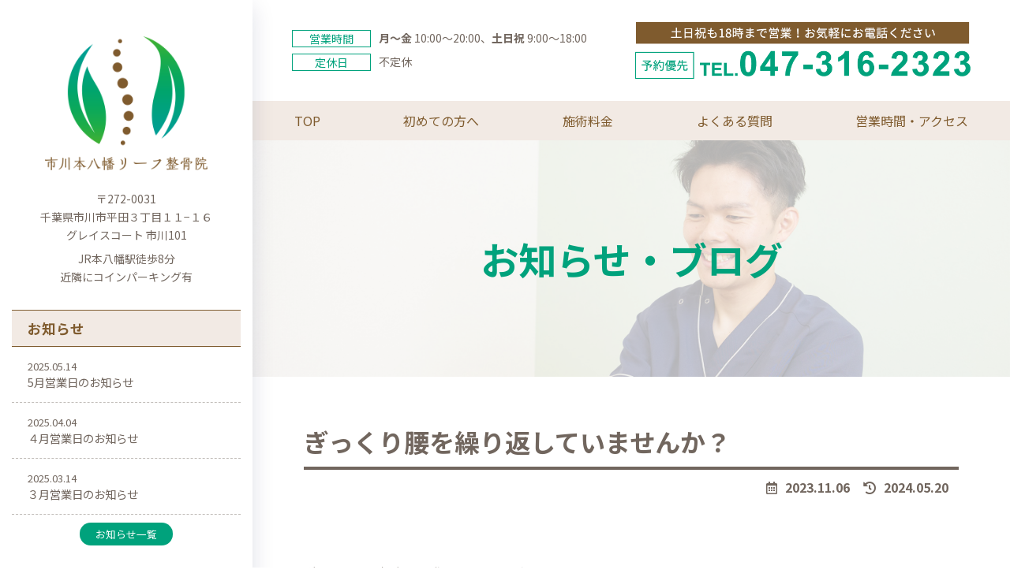

--- FILE ---
content_type: text/html; charset=UTF-8
request_url: https://im-leaf.com/2023/11/06/tight-waist-3/
body_size: 20473
content:

<div class="site-body p-0">
		<div class="site-body-container">

		<div class="main-section main-section--col--two main-section--pos--right" id="main" role="main">
			<!DOCTYPE html>
<html lang="ja">
<head>
<meta charset="utf-8">
<meta http-equiv="X-UA-Compatible" content="IE=edge">
<meta name="viewport" content="width=device-width, initial-scale=1">
<meta name='robots' content='index, follow, max-image-preview:large, max-snippet:-1, max-video-preview:-1' />

<!-- Google Tag Manager for WordPress by gtm4wp.com -->
<script data-cfasync="false" data-pagespeed-no-defer>
	var gtm4wp_datalayer_name = "dataLayer";
	var dataLayer = dataLayer || [];
</script>
<!-- End Google Tag Manager for WordPress by gtm4wp.com --><!-- head内に書きたいコード -->

	<!-- This site is optimized with the Yoast SEO plugin v20.8 - https://yoast.com/wordpress/plugins/seo/ -->
	<title>ギックリ腰を繰り返していませんか？| 本八幡駅より徒歩8分の市川本八幡リーフ整骨院</title>
	<meta name="description" content="業界経験10年以上の国家資格者が健康に役立つ情報を紹介。" />
	<link rel="canonical" href="https://im-leaf.com/2023/11/06/tight-waist-3/" />
	<meta property="og:locale" content="ja_JP" />
	<meta property="og:type" content="article" />
	<meta property="og:title" content="ギックリ腰を繰り返していませんか？| 本八幡駅より徒歩8分の市川本八幡リーフ整骨院" />
	<meta property="og:description" content="業界経験10年以上の国家資格者が健康に役立つ情報を紹介。" />
	<meta property="og:url" content="https://im-leaf.com/2023/11/06/tight-waist-3/" />
	<meta property="og:site_name" content="市川本八幡リーフ整骨院" />
	<meta property="article:published_time" content="2023-11-06T08:53:50+00:00" />
	<meta property="article:modified_time" content="2024-05-20T07:09:57+00:00" />
	<meta property="og:image" content="https://im-leaf.com/wp-content/uploads/2023/11/腰痛イラスト.jpeg" />
	<meta property="og:image:width" content="340" />
	<meta property="og:image:height" content="340" />
	<meta property="og:image:type" content="image/jpeg" />
	<meta name="author" content="ichikawa_edit" />
	<meta name="twitter:card" content="summary_large_image" />
	<meta name="twitter:label1" content="執筆者" />
	<meta name="twitter:data1" content="ichikawa_edit" />
	<meta name="twitter:label2" content="推定読み取り時間" />
	<meta name="twitter:data2" content="4分" />
	<script type="application/ld+json" class="yoast-schema-graph">{"@context":"https://schema.org","@graph":[{"@type":"Article","@id":"https://im-leaf.com/2023/11/06/tight-waist-3/#article","isPartOf":{"@id":"https://im-leaf.com/2023/11/06/tight-waist-3/"},"author":{"name":"ichikawa_edit","@id":"https://im-leaf.com/#/schema/person/ff0b3992244711a681ee1b94c7de1f45"},"headline":"ぎっくり腰を繰り返していませんか？","datePublished":"2023-11-06T08:53:50+00:00","dateModified":"2024-05-20T07:09:57+00:00","mainEntityOfPage":{"@id":"https://im-leaf.com/2023/11/06/tight-waist-3/"},"wordCount":4,"publisher":{"@id":"https://im-leaf.com/#organization"},"image":{"@id":"https://im-leaf.com/2023/11/06/tight-waist-3/#primaryimage"},"thumbnailUrl":"https://im-leaf.com/wp-content/uploads/2023/11/腰痛イラスト.jpeg","articleSection":["ブログ"],"inLanguage":"ja"},{"@type":"WebPage","@id":"https://im-leaf.com/2023/11/06/tight-waist-3/","url":"https://im-leaf.com/2023/11/06/tight-waist-3/","name":"ギックリ腰を繰り返していませんか？| 本八幡駅より徒歩8分の市川本八幡リーフ整骨院","isPartOf":{"@id":"https://im-leaf.com/#website"},"primaryImageOfPage":{"@id":"https://im-leaf.com/2023/11/06/tight-waist-3/#primaryimage"},"image":{"@id":"https://im-leaf.com/2023/11/06/tight-waist-3/#primaryimage"},"thumbnailUrl":"https://im-leaf.com/wp-content/uploads/2023/11/腰痛イラスト.jpeg","datePublished":"2023-11-06T08:53:50+00:00","dateModified":"2024-05-20T07:09:57+00:00","description":"業界経験10年以上の国家資格者が健康に役立つ情報を紹介。","breadcrumb":{"@id":"https://im-leaf.com/2023/11/06/tight-waist-3/#breadcrumb"},"inLanguage":"ja","potentialAction":[{"@type":"ReadAction","target":["https://im-leaf.com/2023/11/06/tight-waist-3/"]}]},{"@type":"ImageObject","inLanguage":"ja","@id":"https://im-leaf.com/2023/11/06/tight-waist-3/#primaryimage","url":"https://im-leaf.com/wp-content/uploads/2023/11/腰痛イラスト.jpeg","contentUrl":"https://im-leaf.com/wp-content/uploads/2023/11/腰痛イラスト.jpeg","width":340,"height":340},{"@type":"BreadcrumbList","@id":"https://im-leaf.com/2023/11/06/tight-waist-3/#breadcrumb","itemListElement":[{"@type":"ListItem","position":1,"name":"ホーム","item":"https://im-leaf.com/"},{"@type":"ListItem","position":2,"name":"お知らせ・ブログ","item":"https://im-leaf.com/news/"},{"@type":"ListItem","position":3,"name":"ぎっくり腰を繰り返していませんか？"}]},{"@type":"WebSite","@id":"https://im-leaf.com/#website","url":"https://im-leaf.com/","name":"市川本八幡リーフ整骨院","description":"","publisher":{"@id":"https://im-leaf.com/#organization"},"potentialAction":[{"@type":"SearchAction","target":{"@type":"EntryPoint","urlTemplate":"https://im-leaf.com/?s={search_term_string}"},"query-input":"required name=search_term_string"}],"inLanguage":"ja"},{"@type":"Organization","@id":"https://im-leaf.com/#organization","name":"市川本八幡リーフ整骨院","url":"https://im-leaf.com/","logo":{"@type":"ImageObject","inLanguage":"ja","@id":"https://im-leaf.com/#/schema/logo/image/","url":"","contentUrl":"","caption":"市川本八幡リーフ整骨院"},"image":{"@id":"https://im-leaf.com/#/schema/logo/image/"}},{"@type":"Person","@id":"https://im-leaf.com/#/schema/person/ff0b3992244711a681ee1b94c7de1f45","name":"ichikawa_edit","image":{"@type":"ImageObject","inLanguage":"ja","@id":"https://im-leaf.com/#/schema/person/image/","url":"https://secure.gravatar.com/avatar/1fa8fd2b841c2219ce50980ee70a77e60ca38905efe7cb0dc26c59b0798ef36f?s=96&d=mm&r=g","contentUrl":"https://secure.gravatar.com/avatar/1fa8fd2b841c2219ce50980ee70a77e60ca38905efe7cb0dc26c59b0798ef36f?s=96&d=mm&r=g","caption":"ichikawa_edit"},"url":"https://im-leaf.com/author/ichikawa_edit/"}]}</script>
	<!-- / Yoast SEO plugin. -->


<link rel="alternate" type="application/rss+xml" title="市川本八幡リーフ整骨院 &raquo; フィード" href="https://im-leaf.com/feed/" />
<link rel="alternate" type="application/rss+xml" title="市川本八幡リーフ整骨院 &raquo; コメントフィード" href="https://im-leaf.com/comments/feed/" />
<link rel="alternate" title="oEmbed (JSON)" type="application/json+oembed" href="https://im-leaf.com/wp-json/oembed/1.0/embed?url=https%3A%2F%2Fim-leaf.com%2F2023%2F11%2F06%2Ftight-waist-3%2F" />
<link rel="alternate" title="oEmbed (XML)" type="text/xml+oembed" href="https://im-leaf.com/wp-json/oembed/1.0/embed?url=https%3A%2F%2Fim-leaf.com%2F2023%2F11%2F06%2Ftight-waist-3%2F&#038;format=xml" />
<style id='wp-img-auto-sizes-contain-inline-css' type='text/css'>
img:is([sizes=auto i],[sizes^="auto," i]){contain-intrinsic-size:3000px 1500px}
/*# sourceURL=wp-img-auto-sizes-contain-inline-css */
</style>
<link rel='stylesheet' id='vkExUnit_common_style-css' href='https://im-leaf.com/wp-content/plugins/vk-all-in-one-expansion-unit/assets/css/vkExUnit_style.css?ver=9.89.1.0' type='text/css' media='all' />
<style id='vkExUnit_common_style-inline-css' type='text/css'>
:root {--ver_page_top_button_url:url(https://im-leaf.com/wp-content/plugins/vk-all-in-one-expansion-unit/assets/images/to-top-btn-icon.svg);}@font-face {font-weight: normal;font-style: normal;font-family: "vk_sns";src: url("https://im-leaf.com/wp-content/plugins/vk-all-in-one-expansion-unit/inc/sns/icons/fonts/vk_sns.eot?-bq20cj");src: url("https://im-leaf.com/wp-content/plugins/vk-all-in-one-expansion-unit/inc/sns/icons/fonts/vk_sns.eot?#iefix-bq20cj") format("embedded-opentype"),url("https://im-leaf.com/wp-content/plugins/vk-all-in-one-expansion-unit/inc/sns/icons/fonts/vk_sns.woff?-bq20cj") format("woff"),url("https://im-leaf.com/wp-content/plugins/vk-all-in-one-expansion-unit/inc/sns/icons/fonts/vk_sns.ttf?-bq20cj") format("truetype"),url("https://im-leaf.com/wp-content/plugins/vk-all-in-one-expansion-unit/inc/sns/icons/fonts/vk_sns.svg?-bq20cj#vk_sns") format("svg");}
/*# sourceURL=vkExUnit_common_style-inline-css */
</style>
<style id='wp-emoji-styles-inline-css' type='text/css'>

	img.wp-smiley, img.emoji {
		display: inline !important;
		border: none !important;
		box-shadow: none !important;
		height: 1em !important;
		width: 1em !important;
		margin: 0 0.07em !important;
		vertical-align: -0.1em !important;
		background: none !important;
		padding: 0 !important;
	}
/*# sourceURL=wp-emoji-styles-inline-css */
</style>
<style id='wp-block-library-inline-css' type='text/css'>
:root{--wp-block-synced-color:#7a00df;--wp-block-synced-color--rgb:122,0,223;--wp-bound-block-color:var(--wp-block-synced-color);--wp-editor-canvas-background:#ddd;--wp-admin-theme-color:#007cba;--wp-admin-theme-color--rgb:0,124,186;--wp-admin-theme-color-darker-10:#006ba1;--wp-admin-theme-color-darker-10--rgb:0,107,160.5;--wp-admin-theme-color-darker-20:#005a87;--wp-admin-theme-color-darker-20--rgb:0,90,135;--wp-admin-border-width-focus:2px}@media (min-resolution:192dpi){:root{--wp-admin-border-width-focus:1.5px}}.wp-element-button{cursor:pointer}:root .has-very-light-gray-background-color{background-color:#eee}:root .has-very-dark-gray-background-color{background-color:#313131}:root .has-very-light-gray-color{color:#eee}:root .has-very-dark-gray-color{color:#313131}:root .has-vivid-green-cyan-to-vivid-cyan-blue-gradient-background{background:linear-gradient(135deg,#00d084,#0693e3)}:root .has-purple-crush-gradient-background{background:linear-gradient(135deg,#34e2e4,#4721fb 50%,#ab1dfe)}:root .has-hazy-dawn-gradient-background{background:linear-gradient(135deg,#faaca8,#dad0ec)}:root .has-subdued-olive-gradient-background{background:linear-gradient(135deg,#fafae1,#67a671)}:root .has-atomic-cream-gradient-background{background:linear-gradient(135deg,#fdd79a,#004a59)}:root .has-nightshade-gradient-background{background:linear-gradient(135deg,#330968,#31cdcf)}:root .has-midnight-gradient-background{background:linear-gradient(135deg,#020381,#2874fc)}:root{--wp--preset--font-size--normal:16px;--wp--preset--font-size--huge:42px}.has-regular-font-size{font-size:1em}.has-larger-font-size{font-size:2.625em}.has-normal-font-size{font-size:var(--wp--preset--font-size--normal)}.has-huge-font-size{font-size:var(--wp--preset--font-size--huge)}.has-text-align-center{text-align:center}.has-text-align-left{text-align:left}.has-text-align-right{text-align:right}.has-fit-text{white-space:nowrap!important}#end-resizable-editor-section{display:none}.aligncenter{clear:both}.items-justified-left{justify-content:flex-start}.items-justified-center{justify-content:center}.items-justified-right{justify-content:flex-end}.items-justified-space-between{justify-content:space-between}.screen-reader-text{border:0;clip-path:inset(50%);height:1px;margin:-1px;overflow:hidden;padding:0;position:absolute;width:1px;word-wrap:normal!important}.screen-reader-text:focus{background-color:#ddd;clip-path:none;color:#444;display:block;font-size:1em;height:auto;left:5px;line-height:normal;padding:15px 23px 14px;text-decoration:none;top:5px;width:auto;z-index:100000}html :where(.has-border-color){border-style:solid}html :where([style*=border-top-color]){border-top-style:solid}html :where([style*=border-right-color]){border-right-style:solid}html :where([style*=border-bottom-color]){border-bottom-style:solid}html :where([style*=border-left-color]){border-left-style:solid}html :where([style*=border-width]){border-style:solid}html :where([style*=border-top-width]){border-top-style:solid}html :where([style*=border-right-width]){border-right-style:solid}html :where([style*=border-bottom-width]){border-bottom-style:solid}html :where([style*=border-left-width]){border-left-style:solid}html :where(img[class*=wp-image-]){height:auto;max-width:100%}:where(figure){margin:0 0 1em}html :where(.is-position-sticky){--wp-admin--admin-bar--position-offset:var(--wp-admin--admin-bar--height,0px)}@media screen and (max-width:600px){html :where(.is-position-sticky){--wp-admin--admin-bar--position-offset:0px}}
/* VK Color Palettes */:root{ --wp--preset--color--vk-color-primary:#00a27c}/* --vk-color-primary is deprecated. */:root{ --vk-color-primary: var(--wp--preset--color--vk-color-primary);}:root{ --wp--preset--color--vk-color-primary-dark:#008263}/* --vk-color-primary-dark is deprecated. */:root{ --vk-color-primary-dark: var(--wp--preset--color--vk-color-primary-dark);}:root{ --wp--preset--color--vk-color-primary-vivid:#00b288}/* --vk-color-primary-vivid is deprecated. */:root{ --vk-color-primary-vivid: var(--wp--preset--color--vk-color-primary-vivid);}:root{ --wp--preset--color--vk-color-custom-1:#7f5b2e}/* --vk-color-custom-1 is deprecated. */:root{ --vk-color-custom-1: var(--wp--preset--color--vk-color-custom-1);}

/*# sourceURL=wp-block-library-inline-css */
</style><style id='wp-block-heading-inline-css' type='text/css'>
h1:where(.wp-block-heading).has-background,h2:where(.wp-block-heading).has-background,h3:where(.wp-block-heading).has-background,h4:where(.wp-block-heading).has-background,h5:where(.wp-block-heading).has-background,h6:where(.wp-block-heading).has-background{padding:1.25em 2.375em}h1.has-text-align-left[style*=writing-mode]:where([style*=vertical-lr]),h1.has-text-align-right[style*=writing-mode]:where([style*=vertical-rl]),h2.has-text-align-left[style*=writing-mode]:where([style*=vertical-lr]),h2.has-text-align-right[style*=writing-mode]:where([style*=vertical-rl]),h3.has-text-align-left[style*=writing-mode]:where([style*=vertical-lr]),h3.has-text-align-right[style*=writing-mode]:where([style*=vertical-rl]),h4.has-text-align-left[style*=writing-mode]:where([style*=vertical-lr]),h4.has-text-align-right[style*=writing-mode]:where([style*=vertical-rl]),h5.has-text-align-left[style*=writing-mode]:where([style*=vertical-lr]),h5.has-text-align-right[style*=writing-mode]:where([style*=vertical-rl]),h6.has-text-align-left[style*=writing-mode]:where([style*=vertical-lr]),h6.has-text-align-right[style*=writing-mode]:where([style*=vertical-rl]){rotate:180deg}
/*# sourceURL=https://im-leaf.com/wp-includes/blocks/heading/style.min.css */
</style>
<style id='wp-block-image-inline-css' type='text/css'>
.wp-block-image>a,.wp-block-image>figure>a{display:inline-block}.wp-block-image img{box-sizing:border-box;height:auto;max-width:100%;vertical-align:bottom}@media not (prefers-reduced-motion){.wp-block-image img.hide{visibility:hidden}.wp-block-image img.show{animation:show-content-image .4s}}.wp-block-image[style*=border-radius] img,.wp-block-image[style*=border-radius]>a{border-radius:inherit}.wp-block-image.has-custom-border img{box-sizing:border-box}.wp-block-image.aligncenter{text-align:center}.wp-block-image.alignfull>a,.wp-block-image.alignwide>a{width:100%}.wp-block-image.alignfull img,.wp-block-image.alignwide img{height:auto;width:100%}.wp-block-image .aligncenter,.wp-block-image .alignleft,.wp-block-image .alignright,.wp-block-image.aligncenter,.wp-block-image.alignleft,.wp-block-image.alignright{display:table}.wp-block-image .aligncenter>figcaption,.wp-block-image .alignleft>figcaption,.wp-block-image .alignright>figcaption,.wp-block-image.aligncenter>figcaption,.wp-block-image.alignleft>figcaption,.wp-block-image.alignright>figcaption{caption-side:bottom;display:table-caption}.wp-block-image .alignleft{float:left;margin:.5em 1em .5em 0}.wp-block-image .alignright{float:right;margin:.5em 0 .5em 1em}.wp-block-image .aligncenter{margin-left:auto;margin-right:auto}.wp-block-image :where(figcaption){margin-bottom:1em;margin-top:.5em}.wp-block-image.is-style-circle-mask img{border-radius:9999px}@supports ((-webkit-mask-image:none) or (mask-image:none)) or (-webkit-mask-image:none){.wp-block-image.is-style-circle-mask img{border-radius:0;-webkit-mask-image:url('data:image/svg+xml;utf8,<svg viewBox="0 0 100 100" xmlns="http://www.w3.org/2000/svg"><circle cx="50" cy="50" r="50"/></svg>');mask-image:url('data:image/svg+xml;utf8,<svg viewBox="0 0 100 100" xmlns="http://www.w3.org/2000/svg"><circle cx="50" cy="50" r="50"/></svg>');mask-mode:alpha;-webkit-mask-position:center;mask-position:center;-webkit-mask-repeat:no-repeat;mask-repeat:no-repeat;-webkit-mask-size:contain;mask-size:contain}}:root :where(.wp-block-image.is-style-rounded img,.wp-block-image .is-style-rounded img){border-radius:9999px}.wp-block-image figure{margin:0}.wp-lightbox-container{display:flex;flex-direction:column;position:relative}.wp-lightbox-container img{cursor:zoom-in}.wp-lightbox-container img:hover+button{opacity:1}.wp-lightbox-container button{align-items:center;backdrop-filter:blur(16px) saturate(180%);background-color:#5a5a5a40;border:none;border-radius:4px;cursor:zoom-in;display:flex;height:20px;justify-content:center;opacity:0;padding:0;position:absolute;right:16px;text-align:center;top:16px;width:20px;z-index:100}@media not (prefers-reduced-motion){.wp-lightbox-container button{transition:opacity .2s ease}}.wp-lightbox-container button:focus-visible{outline:3px auto #5a5a5a40;outline:3px auto -webkit-focus-ring-color;outline-offset:3px}.wp-lightbox-container button:hover{cursor:pointer;opacity:1}.wp-lightbox-container button:focus{opacity:1}.wp-lightbox-container button:focus,.wp-lightbox-container button:hover,.wp-lightbox-container button:not(:hover):not(:active):not(.has-background){background-color:#5a5a5a40;border:none}.wp-lightbox-overlay{box-sizing:border-box;cursor:zoom-out;height:100vh;left:0;overflow:hidden;position:fixed;top:0;visibility:hidden;width:100%;z-index:100000}.wp-lightbox-overlay .close-button{align-items:center;cursor:pointer;display:flex;justify-content:center;min-height:40px;min-width:40px;padding:0;position:absolute;right:calc(env(safe-area-inset-right) + 16px);top:calc(env(safe-area-inset-top) + 16px);z-index:5000000}.wp-lightbox-overlay .close-button:focus,.wp-lightbox-overlay .close-button:hover,.wp-lightbox-overlay .close-button:not(:hover):not(:active):not(.has-background){background:none;border:none}.wp-lightbox-overlay .lightbox-image-container{height:var(--wp--lightbox-container-height);left:50%;overflow:hidden;position:absolute;top:50%;transform:translate(-50%,-50%);transform-origin:top left;width:var(--wp--lightbox-container-width);z-index:9999999999}.wp-lightbox-overlay .wp-block-image{align-items:center;box-sizing:border-box;display:flex;height:100%;justify-content:center;margin:0;position:relative;transform-origin:0 0;width:100%;z-index:3000000}.wp-lightbox-overlay .wp-block-image img{height:var(--wp--lightbox-image-height);min-height:var(--wp--lightbox-image-height);min-width:var(--wp--lightbox-image-width);width:var(--wp--lightbox-image-width)}.wp-lightbox-overlay .wp-block-image figcaption{display:none}.wp-lightbox-overlay button{background:none;border:none}.wp-lightbox-overlay .scrim{background-color:#fff;height:100%;opacity:.9;position:absolute;width:100%;z-index:2000000}.wp-lightbox-overlay.active{visibility:visible}@media not (prefers-reduced-motion){.wp-lightbox-overlay.active{animation:turn-on-visibility .25s both}.wp-lightbox-overlay.active img{animation:turn-on-visibility .35s both}.wp-lightbox-overlay.show-closing-animation:not(.active){animation:turn-off-visibility .35s both}.wp-lightbox-overlay.show-closing-animation:not(.active) img{animation:turn-off-visibility .25s both}.wp-lightbox-overlay.zoom.active{animation:none;opacity:1;visibility:visible}.wp-lightbox-overlay.zoom.active .lightbox-image-container{animation:lightbox-zoom-in .4s}.wp-lightbox-overlay.zoom.active .lightbox-image-container img{animation:none}.wp-lightbox-overlay.zoom.active .scrim{animation:turn-on-visibility .4s forwards}.wp-lightbox-overlay.zoom.show-closing-animation:not(.active){animation:none}.wp-lightbox-overlay.zoom.show-closing-animation:not(.active) .lightbox-image-container{animation:lightbox-zoom-out .4s}.wp-lightbox-overlay.zoom.show-closing-animation:not(.active) .lightbox-image-container img{animation:none}.wp-lightbox-overlay.zoom.show-closing-animation:not(.active) .scrim{animation:turn-off-visibility .4s forwards}}@keyframes show-content-image{0%{visibility:hidden}99%{visibility:hidden}to{visibility:visible}}@keyframes turn-on-visibility{0%{opacity:0}to{opacity:1}}@keyframes turn-off-visibility{0%{opacity:1;visibility:visible}99%{opacity:0;visibility:visible}to{opacity:0;visibility:hidden}}@keyframes lightbox-zoom-in{0%{transform:translate(calc((-100vw + var(--wp--lightbox-scrollbar-width))/2 + var(--wp--lightbox-initial-left-position)),calc(-50vh + var(--wp--lightbox-initial-top-position))) scale(var(--wp--lightbox-scale))}to{transform:translate(-50%,-50%) scale(1)}}@keyframes lightbox-zoom-out{0%{transform:translate(-50%,-50%) scale(1);visibility:visible}99%{visibility:visible}to{transform:translate(calc((-100vw + var(--wp--lightbox-scrollbar-width))/2 + var(--wp--lightbox-initial-left-position)),calc(-50vh + var(--wp--lightbox-initial-top-position))) scale(var(--wp--lightbox-scale));visibility:hidden}}
/*# sourceURL=https://im-leaf.com/wp-includes/blocks/image/style.min.css */
</style>
<style id='wp-block-columns-inline-css' type='text/css'>
.wp-block-columns{box-sizing:border-box;display:flex;flex-wrap:wrap!important}@media (min-width:782px){.wp-block-columns{flex-wrap:nowrap!important}}.wp-block-columns{align-items:normal!important}.wp-block-columns.are-vertically-aligned-top{align-items:flex-start}.wp-block-columns.are-vertically-aligned-center{align-items:center}.wp-block-columns.are-vertically-aligned-bottom{align-items:flex-end}@media (max-width:781px){.wp-block-columns:not(.is-not-stacked-on-mobile)>.wp-block-column{flex-basis:100%!important}}@media (min-width:782px){.wp-block-columns:not(.is-not-stacked-on-mobile)>.wp-block-column{flex-basis:0;flex-grow:1}.wp-block-columns:not(.is-not-stacked-on-mobile)>.wp-block-column[style*=flex-basis]{flex-grow:0}}.wp-block-columns.is-not-stacked-on-mobile{flex-wrap:nowrap!important}.wp-block-columns.is-not-stacked-on-mobile>.wp-block-column{flex-basis:0;flex-grow:1}.wp-block-columns.is-not-stacked-on-mobile>.wp-block-column[style*=flex-basis]{flex-grow:0}:where(.wp-block-columns){margin-bottom:1.75em}:where(.wp-block-columns.has-background){padding:1.25em 2.375em}.wp-block-column{flex-grow:1;min-width:0;overflow-wrap:break-word;word-break:break-word}.wp-block-column.is-vertically-aligned-top{align-self:flex-start}.wp-block-column.is-vertically-aligned-center{align-self:center}.wp-block-column.is-vertically-aligned-bottom{align-self:flex-end}.wp-block-column.is-vertically-aligned-stretch{align-self:stretch}.wp-block-column.is-vertically-aligned-bottom,.wp-block-column.is-vertically-aligned-center,.wp-block-column.is-vertically-aligned-top{width:100%}
/*# sourceURL=https://im-leaf.com/wp-includes/blocks/columns/style.min.css */
</style>
<style id='wp-block-group-inline-css' type='text/css'>
.wp-block-group{box-sizing:border-box}:where(.wp-block-group.wp-block-group-is-layout-constrained){position:relative}
/*# sourceURL=https://im-leaf.com/wp-includes/blocks/group/style.min.css */
</style>
<style id='wp-block-paragraph-inline-css' type='text/css'>
.is-small-text{font-size:.875em}.is-regular-text{font-size:1em}.is-large-text{font-size:2.25em}.is-larger-text{font-size:3em}.has-drop-cap:not(:focus):first-letter{float:left;font-size:8.4em;font-style:normal;font-weight:100;line-height:.68;margin:.05em .1em 0 0;text-transform:uppercase}body.rtl .has-drop-cap:not(:focus):first-letter{float:none;margin-left:.1em}p.has-drop-cap.has-background{overflow:hidden}:root :where(p.has-background){padding:1.25em 2.375em}:where(p.has-text-color:not(.has-link-color)) a{color:inherit}p.has-text-align-left[style*="writing-mode:vertical-lr"],p.has-text-align-right[style*="writing-mode:vertical-rl"]{rotate:180deg}
/*# sourceURL=https://im-leaf.com/wp-includes/blocks/paragraph/style.min.css */
</style>
<style id='wp-block-table-inline-css' type='text/css'>
.wp-block-table{overflow-x:auto}.wp-block-table table{border-collapse:collapse;width:100%}.wp-block-table thead{border-bottom:3px solid}.wp-block-table tfoot{border-top:3px solid}.wp-block-table td,.wp-block-table th{border:1px solid;padding:.5em}.wp-block-table .has-fixed-layout{table-layout:fixed;width:100%}.wp-block-table .has-fixed-layout td,.wp-block-table .has-fixed-layout th{word-break:break-word}.wp-block-table.aligncenter,.wp-block-table.alignleft,.wp-block-table.alignright{display:table;width:auto}.wp-block-table.aligncenter td,.wp-block-table.aligncenter th,.wp-block-table.alignleft td,.wp-block-table.alignleft th,.wp-block-table.alignright td,.wp-block-table.alignright th{word-break:break-word}.wp-block-table .has-subtle-light-gray-background-color{background-color:#f3f4f5}.wp-block-table .has-subtle-pale-green-background-color{background-color:#e9fbe5}.wp-block-table .has-subtle-pale-blue-background-color{background-color:#e7f5fe}.wp-block-table .has-subtle-pale-pink-background-color{background-color:#fcf0ef}.wp-block-table.is-style-stripes{background-color:initial;border-collapse:inherit;border-spacing:0}.wp-block-table.is-style-stripes tbody tr:nth-child(odd){background-color:#f0f0f0}.wp-block-table.is-style-stripes.has-subtle-light-gray-background-color tbody tr:nth-child(odd){background-color:#f3f4f5}.wp-block-table.is-style-stripes.has-subtle-pale-green-background-color tbody tr:nth-child(odd){background-color:#e9fbe5}.wp-block-table.is-style-stripes.has-subtle-pale-blue-background-color tbody tr:nth-child(odd){background-color:#e7f5fe}.wp-block-table.is-style-stripes.has-subtle-pale-pink-background-color tbody tr:nth-child(odd){background-color:#fcf0ef}.wp-block-table.is-style-stripes td,.wp-block-table.is-style-stripes th{border-color:#0000}.wp-block-table.is-style-stripes{border-bottom:1px solid #f0f0f0}.wp-block-table .has-border-color td,.wp-block-table .has-border-color th,.wp-block-table .has-border-color tr,.wp-block-table .has-border-color>*{border-color:inherit}.wp-block-table table[style*=border-top-color] tr:first-child,.wp-block-table table[style*=border-top-color] tr:first-child td,.wp-block-table table[style*=border-top-color] tr:first-child th,.wp-block-table table[style*=border-top-color]>*,.wp-block-table table[style*=border-top-color]>* td,.wp-block-table table[style*=border-top-color]>* th{border-top-color:inherit}.wp-block-table table[style*=border-top-color] tr:not(:first-child){border-top-color:initial}.wp-block-table table[style*=border-right-color] td:last-child,.wp-block-table table[style*=border-right-color] th,.wp-block-table table[style*=border-right-color] tr,.wp-block-table table[style*=border-right-color]>*{border-right-color:inherit}.wp-block-table table[style*=border-bottom-color] tr:last-child,.wp-block-table table[style*=border-bottom-color] tr:last-child td,.wp-block-table table[style*=border-bottom-color] tr:last-child th,.wp-block-table table[style*=border-bottom-color]>*,.wp-block-table table[style*=border-bottom-color]>* td,.wp-block-table table[style*=border-bottom-color]>* th{border-bottom-color:inherit}.wp-block-table table[style*=border-bottom-color] tr:not(:last-child){border-bottom-color:initial}.wp-block-table table[style*=border-left-color] td:first-child,.wp-block-table table[style*=border-left-color] th,.wp-block-table table[style*=border-left-color] tr,.wp-block-table table[style*=border-left-color]>*{border-left-color:inherit}.wp-block-table table[style*=border-style] td,.wp-block-table table[style*=border-style] th,.wp-block-table table[style*=border-style] tr,.wp-block-table table[style*=border-style]>*{border-style:inherit}.wp-block-table table[style*=border-width] td,.wp-block-table table[style*=border-width] th,.wp-block-table table[style*=border-width] tr,.wp-block-table table[style*=border-width]>*{border-style:inherit;border-width:inherit}
/*# sourceURL=https://im-leaf.com/wp-includes/blocks/table/style.min.css */
</style>
<link rel='stylesheet' id='vk-blocks/spacer-css' href='https://im-leaf.com/wp-content/plugins/vk-blocks/build/spacer/style.css?ver=1.56.0.1' type='text/css' media='all' />
<style id='global-styles-inline-css' type='text/css'>
:root{--wp--preset--aspect-ratio--square: 1;--wp--preset--aspect-ratio--4-3: 4/3;--wp--preset--aspect-ratio--3-4: 3/4;--wp--preset--aspect-ratio--3-2: 3/2;--wp--preset--aspect-ratio--2-3: 2/3;--wp--preset--aspect-ratio--16-9: 16/9;--wp--preset--aspect-ratio--9-16: 9/16;--wp--preset--color--black: #000000;--wp--preset--color--cyan-bluish-gray: #abb8c3;--wp--preset--color--white: #ffffff;--wp--preset--color--pale-pink: #f78da7;--wp--preset--color--vivid-red: #cf2e2e;--wp--preset--color--luminous-vivid-orange: #ff6900;--wp--preset--color--luminous-vivid-amber: #fcb900;--wp--preset--color--light-green-cyan: #7bdcb5;--wp--preset--color--vivid-green-cyan: #00d084;--wp--preset--color--pale-cyan-blue: #8ed1fc;--wp--preset--color--vivid-cyan-blue: #0693e3;--wp--preset--color--vivid-purple: #9b51e0;--wp--preset--color--vk-color-primary: #00a27c;--wp--preset--color--vk-color-primary-dark: #008263;--wp--preset--color--vk-color-primary-vivid: #00b288;--wp--preset--color--vk-color-custom-1: #7f5b2e;--wp--preset--gradient--vivid-cyan-blue-to-vivid-purple: linear-gradient(135deg,rgba(6,147,227,1) 0%,rgb(155,81,224) 100%);--wp--preset--gradient--light-green-cyan-to-vivid-green-cyan: linear-gradient(135deg,rgb(122,220,180) 0%,rgb(0,208,130) 100%);--wp--preset--gradient--luminous-vivid-amber-to-luminous-vivid-orange: linear-gradient(135deg,rgba(252,185,0,1) 0%,rgba(255,105,0,1) 100%);--wp--preset--gradient--luminous-vivid-orange-to-vivid-red: linear-gradient(135deg,rgba(255,105,0,1) 0%,rgb(207,46,46) 100%);--wp--preset--gradient--very-light-gray-to-cyan-bluish-gray: linear-gradient(135deg,rgb(238,238,238) 0%,rgb(169,184,195) 100%);--wp--preset--gradient--cool-to-warm-spectrum: linear-gradient(135deg,rgb(74,234,220) 0%,rgb(151,120,209) 20%,rgb(207,42,186) 40%,rgb(238,44,130) 60%,rgb(251,105,98) 80%,rgb(254,248,76) 100%);--wp--preset--gradient--blush-light-purple: linear-gradient(135deg,rgb(255,206,236) 0%,rgb(152,150,240) 100%);--wp--preset--gradient--blush-bordeaux: linear-gradient(135deg,rgb(254,205,165) 0%,rgb(254,45,45) 50%,rgb(107,0,62) 100%);--wp--preset--gradient--luminous-dusk: linear-gradient(135deg,rgb(255,203,112) 0%,rgb(199,81,192) 50%,rgb(65,88,208) 100%);--wp--preset--gradient--pale-ocean: linear-gradient(135deg,rgb(255,245,203) 0%,rgb(182,227,212) 50%,rgb(51,167,181) 100%);--wp--preset--gradient--electric-grass: linear-gradient(135deg,rgb(202,248,128) 0%,rgb(113,206,126) 100%);--wp--preset--gradient--midnight: linear-gradient(135deg,rgb(2,3,129) 0%,rgb(40,116,252) 100%);--wp--preset--gradient--vivid-green-cyan-to-vivid-cyan-blue: linear-gradient(135deg,rgba(0,208,132,1) 0%,rgba(6,147,227,1) 100%);--wp--preset--font-size--small: 14px;--wp--preset--font-size--medium: 20px;--wp--preset--font-size--large: 24px;--wp--preset--font-size--x-large: 42px;--wp--preset--font-size--regular: 16px;--wp--preset--font-size--huge: 36px;--wp--preset--spacing--20: 0.44rem;--wp--preset--spacing--30: 0.67rem;--wp--preset--spacing--40: 1rem;--wp--preset--spacing--50: 1.5rem;--wp--preset--spacing--60: 2.25rem;--wp--preset--spacing--70: 3.38rem;--wp--preset--spacing--80: 5.06rem;--wp--preset--shadow--natural: 6px 6px 9px rgba(0, 0, 0, 0.2);--wp--preset--shadow--deep: 12px 12px 50px rgba(0, 0, 0, 0.4);--wp--preset--shadow--sharp: 6px 6px 0px rgba(0, 0, 0, 0.2);--wp--preset--shadow--outlined: 6px 6px 0px -3px rgb(255, 255, 255), 6px 6px rgb(0, 0, 0);--wp--preset--shadow--crisp: 6px 6px 0px rgb(0, 0, 0);}:where(.is-layout-flex){gap: 0.5em;}:where(.is-layout-grid){gap: 0.5em;}body .is-layout-flex{display: flex;}.is-layout-flex{flex-wrap: wrap;align-items: center;}.is-layout-flex > :is(*, div){margin: 0;}body .is-layout-grid{display: grid;}.is-layout-grid > :is(*, div){margin: 0;}:where(.wp-block-columns.is-layout-flex){gap: 2em;}:where(.wp-block-columns.is-layout-grid){gap: 2em;}:where(.wp-block-post-template.is-layout-flex){gap: 1.25em;}:where(.wp-block-post-template.is-layout-grid){gap: 1.25em;}.has-black-color{color: var(--wp--preset--color--black) !important;}.has-cyan-bluish-gray-color{color: var(--wp--preset--color--cyan-bluish-gray) !important;}.has-white-color{color: var(--wp--preset--color--white) !important;}.has-pale-pink-color{color: var(--wp--preset--color--pale-pink) !important;}.has-vivid-red-color{color: var(--wp--preset--color--vivid-red) !important;}.has-luminous-vivid-orange-color{color: var(--wp--preset--color--luminous-vivid-orange) !important;}.has-luminous-vivid-amber-color{color: var(--wp--preset--color--luminous-vivid-amber) !important;}.has-light-green-cyan-color{color: var(--wp--preset--color--light-green-cyan) !important;}.has-vivid-green-cyan-color{color: var(--wp--preset--color--vivid-green-cyan) !important;}.has-pale-cyan-blue-color{color: var(--wp--preset--color--pale-cyan-blue) !important;}.has-vivid-cyan-blue-color{color: var(--wp--preset--color--vivid-cyan-blue) !important;}.has-vivid-purple-color{color: var(--wp--preset--color--vivid-purple) !important;}.has-vk-color-primary-color{color: var(--wp--preset--color--vk-color-primary) !important;}.has-vk-color-primary-dark-color{color: var(--wp--preset--color--vk-color-primary-dark) !important;}.has-vk-color-primary-vivid-color{color: var(--wp--preset--color--vk-color-primary-vivid) !important;}.has-vk-color-custom-1-color{color: var(--wp--preset--color--vk-color-custom-1) !important;}.has-black-background-color{background-color: var(--wp--preset--color--black) !important;}.has-cyan-bluish-gray-background-color{background-color: var(--wp--preset--color--cyan-bluish-gray) !important;}.has-white-background-color{background-color: var(--wp--preset--color--white) !important;}.has-pale-pink-background-color{background-color: var(--wp--preset--color--pale-pink) !important;}.has-vivid-red-background-color{background-color: var(--wp--preset--color--vivid-red) !important;}.has-luminous-vivid-orange-background-color{background-color: var(--wp--preset--color--luminous-vivid-orange) !important;}.has-luminous-vivid-amber-background-color{background-color: var(--wp--preset--color--luminous-vivid-amber) !important;}.has-light-green-cyan-background-color{background-color: var(--wp--preset--color--light-green-cyan) !important;}.has-vivid-green-cyan-background-color{background-color: var(--wp--preset--color--vivid-green-cyan) !important;}.has-pale-cyan-blue-background-color{background-color: var(--wp--preset--color--pale-cyan-blue) !important;}.has-vivid-cyan-blue-background-color{background-color: var(--wp--preset--color--vivid-cyan-blue) !important;}.has-vivid-purple-background-color{background-color: var(--wp--preset--color--vivid-purple) !important;}.has-vk-color-primary-background-color{background-color: var(--wp--preset--color--vk-color-primary) !important;}.has-vk-color-primary-dark-background-color{background-color: var(--wp--preset--color--vk-color-primary-dark) !important;}.has-vk-color-primary-vivid-background-color{background-color: var(--wp--preset--color--vk-color-primary-vivid) !important;}.has-vk-color-custom-1-background-color{background-color: var(--wp--preset--color--vk-color-custom-1) !important;}.has-black-border-color{border-color: var(--wp--preset--color--black) !important;}.has-cyan-bluish-gray-border-color{border-color: var(--wp--preset--color--cyan-bluish-gray) !important;}.has-white-border-color{border-color: var(--wp--preset--color--white) !important;}.has-pale-pink-border-color{border-color: var(--wp--preset--color--pale-pink) !important;}.has-vivid-red-border-color{border-color: var(--wp--preset--color--vivid-red) !important;}.has-luminous-vivid-orange-border-color{border-color: var(--wp--preset--color--luminous-vivid-orange) !important;}.has-luminous-vivid-amber-border-color{border-color: var(--wp--preset--color--luminous-vivid-amber) !important;}.has-light-green-cyan-border-color{border-color: var(--wp--preset--color--light-green-cyan) !important;}.has-vivid-green-cyan-border-color{border-color: var(--wp--preset--color--vivid-green-cyan) !important;}.has-pale-cyan-blue-border-color{border-color: var(--wp--preset--color--pale-cyan-blue) !important;}.has-vivid-cyan-blue-border-color{border-color: var(--wp--preset--color--vivid-cyan-blue) !important;}.has-vivid-purple-border-color{border-color: var(--wp--preset--color--vivid-purple) !important;}.has-vk-color-primary-border-color{border-color: var(--wp--preset--color--vk-color-primary) !important;}.has-vk-color-primary-dark-border-color{border-color: var(--wp--preset--color--vk-color-primary-dark) !important;}.has-vk-color-primary-vivid-border-color{border-color: var(--wp--preset--color--vk-color-primary-vivid) !important;}.has-vk-color-custom-1-border-color{border-color: var(--wp--preset--color--vk-color-custom-1) !important;}.has-vivid-cyan-blue-to-vivid-purple-gradient-background{background: var(--wp--preset--gradient--vivid-cyan-blue-to-vivid-purple) !important;}.has-light-green-cyan-to-vivid-green-cyan-gradient-background{background: var(--wp--preset--gradient--light-green-cyan-to-vivid-green-cyan) !important;}.has-luminous-vivid-amber-to-luminous-vivid-orange-gradient-background{background: var(--wp--preset--gradient--luminous-vivid-amber-to-luminous-vivid-orange) !important;}.has-luminous-vivid-orange-to-vivid-red-gradient-background{background: var(--wp--preset--gradient--luminous-vivid-orange-to-vivid-red) !important;}.has-very-light-gray-to-cyan-bluish-gray-gradient-background{background: var(--wp--preset--gradient--very-light-gray-to-cyan-bluish-gray) !important;}.has-cool-to-warm-spectrum-gradient-background{background: var(--wp--preset--gradient--cool-to-warm-spectrum) !important;}.has-blush-light-purple-gradient-background{background: var(--wp--preset--gradient--blush-light-purple) !important;}.has-blush-bordeaux-gradient-background{background: var(--wp--preset--gradient--blush-bordeaux) !important;}.has-luminous-dusk-gradient-background{background: var(--wp--preset--gradient--luminous-dusk) !important;}.has-pale-ocean-gradient-background{background: var(--wp--preset--gradient--pale-ocean) !important;}.has-electric-grass-gradient-background{background: var(--wp--preset--gradient--electric-grass) !important;}.has-midnight-gradient-background{background: var(--wp--preset--gradient--midnight) !important;}.has-small-font-size{font-size: var(--wp--preset--font-size--small) !important;}.has-medium-font-size{font-size: var(--wp--preset--font-size--medium) !important;}.has-large-font-size{font-size: var(--wp--preset--font-size--large) !important;}.has-x-large-font-size{font-size: var(--wp--preset--font-size--x-large) !important;}
:where(.wp-block-columns.is-layout-flex){gap: 2em;}:where(.wp-block-columns.is-layout-grid){gap: 2em;}
/*# sourceURL=global-styles-inline-css */
</style>
<style id='core-block-supports-inline-css' type='text/css'>
.wp-container-core-columns-is-layout-9d6595d7{flex-wrap:nowrap;}
/*# sourceURL=core-block-supports-inline-css */
</style>

<style id='classic-theme-styles-inline-css' type='text/css'>
/*! This file is auto-generated */
.wp-block-button__link{color:#fff;background-color:#32373c;border-radius:9999px;box-shadow:none;text-decoration:none;padding:calc(.667em + 2px) calc(1.333em + 2px);font-size:1.125em}.wp-block-file__button{background:#32373c;color:#fff;text-decoration:none}
/*# sourceURL=/wp-includes/css/classic-themes.min.css */
</style>
<link rel='stylesheet' id='contact-form-7-css' href='https://im-leaf.com/wp-content/plugins/contact-form-7/includes/css/styles.css?ver=5.7.6' type='text/css' media='all' />
<link rel='stylesheet' id='veu-cta-css' href='https://im-leaf.com/wp-content/plugins/vk-all-in-one-expansion-unit/inc/call-to-action/package/assets/css/style.css?ver=9.89.1.0' type='text/css' media='all' />
<link rel='stylesheet' id='vk-swiper-style-css' href='https://im-leaf.com/wp-content/plugins/vk-blocks/vendor/vektor-inc/vk-swiper/src/assets/css/swiper-bundle.min.css?ver=9.2.3' type='text/css' media='all' />
<link rel='stylesheet' id='lightning-common-style-css' href='https://im-leaf.com/wp-content/themes/lightning/_g3/assets/css/style.css?ver=14.13.6' type='text/css' media='all' />
<style id='lightning-common-style-inline-css' type='text/css'>
/* Lightning */:root {--vk-color-primary:#00a27c;--vk-color-primary-dark:#008263;--vk-color-primary-vivid:#00b288;--g_nav_main_acc_icon_open_url:url(https://im-leaf.com/wp-content/themes/lightning/_g3/inc/vk-mobile-nav/package/images/vk-menu-acc-icon-open-black.svg);--g_nav_main_acc_icon_close_url: url(https://im-leaf.com/wp-content/themes/lightning/_g3/inc/vk-mobile-nav/package/images/vk-menu-close-black.svg);--g_nav_sub_acc_icon_open_url: url(https://im-leaf.com/wp-content/themes/lightning/_g3/inc/vk-mobile-nav/package/images/vk-menu-acc-icon-open-white.svg);--g_nav_sub_acc_icon_close_url: url(https://im-leaf.com/wp-content/themes/lightning/_g3/inc/vk-mobile-nav/package/images/vk-menu-close-white.svg);}
html{scroll-padding-top:var(--vk-size-admin-bar);}
/* vk-mobile-nav */:root {--vk-mobile-nav-menu-btn-bg-src: url("https://im-leaf.com/wp-content/themes/lightning/_g3/inc/vk-mobile-nav/package/images/vk-menu-btn-black.svg");--vk-mobile-nav-menu-btn-close-bg-src: url("https://im-leaf.com/wp-content/themes/lightning/_g3/inc/vk-mobile-nav/package/images/vk-menu-close-black.svg");--vk-menu-acc-icon-open-black-bg-src: url("https://im-leaf.com/wp-content/themes/lightning/_g3/inc/vk-mobile-nav/package/images/vk-menu-acc-icon-open-black.svg");--vk-menu-acc-icon-open-white-bg-src: url("https://im-leaf.com/wp-content/themes/lightning/_g3/inc/vk-mobile-nav/package/images/vk-menu-acc-icon-open-white.svg");--vk-menu-acc-icon-close-black-bg-src: url("https://im-leaf.com/wp-content/themes/lightning/_g3/inc/vk-mobile-nav/package/images/vk-menu-close-black.svg");--vk-menu-acc-icon-close-white-bg-src: url("https://im-leaf.com/wp-content/themes/lightning/_g3/inc/vk-mobile-nav/package/images/vk-menu-close-white.svg");}
/*# sourceURL=lightning-common-style-inline-css */
</style>
<link rel='stylesheet' id='lightning-design-style-css' href='https://im-leaf.com/wp-content/themes/lightning/_g3/design-skin/origin3/css/style.css?ver=14.13.6' type='text/css' media='all' />
<style id='lightning-design-style-inline-css' type='text/css'>
.tagcloud a:before { font-family: "Font Awesome 5 Free";content: "\f02b";font-weight: bold; }
/*# sourceURL=lightning-design-style-inline-css */
</style>
<link rel='stylesheet' id='vk-blog-card-css' href='https://im-leaf.com/wp-content/themes/lightning/_g3/inc/vk-wp-oembed-blog-card/package/css/blog-card.css?ver=6.9' type='text/css' media='all' />
<link rel='stylesheet' id='vk-blocks-build-css-css' href='https://im-leaf.com/wp-content/plugins/vk-blocks/build/block-build.css?ver=1.56.0.1' type='text/css' media='all' />
<style id='vk-blocks-build-css-inline-css' type='text/css'>
:root {--vk_flow-arrow: url(https://im-leaf.com/wp-content/plugins/vk-blocks/inc/vk-blocks/images/arrow_bottom.svg);--vk_image-mask-wave01: url(https://im-leaf.com/wp-content/plugins/vk-blocks/inc/vk-blocks/images/wave01.svg);--vk_image-mask-wave02: url(https://im-leaf.com/wp-content/plugins/vk-blocks/inc/vk-blocks/images/wave02.svg);--vk_image-mask-wave03: url(https://im-leaf.com/wp-content/plugins/vk-blocks/inc/vk-blocks/images/wave03.svg);--vk_image-mask-wave04: url(https://im-leaf.com/wp-content/plugins/vk-blocks/inc/vk-blocks/images/wave04.svg);}

	:root {

		--vk-balloon-border-width:1px;

		--vk-balloon-speech-offset:-12px;
	}
	
/*# sourceURL=vk-blocks-build-css-inline-css */
</style>
<link rel='stylesheet' id='lightning-theme-style-css' href='https://im-leaf.com/wp-content/themes/lightning_child/style.css?ver=14.13.6' type='text/css' media='all' />
<link rel='stylesheet' id='vk-font-awesome-css' href='https://im-leaf.com/wp-content/themes/lightning/inc/font-awesome/package/versions/5/css/all.min.css?ver=5.13.0' type='text/css' media='all' />
<link rel='stylesheet' id='common-style-css' href='https://im-leaf.com/wp-content/themes/lightning_child/css/common.css?ver=1769066818' type='text/css' media='all' />
<link rel="https://api.w.org/" href="https://im-leaf.com/wp-json/" /><link rel="alternate" title="JSON" type="application/json" href="https://im-leaf.com/wp-json/wp/v2/posts/1235" /><link rel="EditURI" type="application/rsd+xml" title="RSD" href="https://im-leaf.com/xmlrpc.php?rsd" />
<meta name="generator" content="WordPress 6.9" />
<link rel='shortlink' href='https://im-leaf.com/?p=1235' />

<!-- Google Tag Manager for WordPress by gtm4wp.com -->
<!-- GTM Container placement set to manual -->
<script data-cfasync="false" data-pagespeed-no-defer>
	var dataLayer_content = {"pagePostType":"post","pagePostType2":"single-post","pageCategory":["blog"],"pagePostAuthor":"ichikawa_edit"};
	dataLayer.push( dataLayer_content );
</script>
<script data-cfasync="false">
(function(w,d,s,l,i){w[l]=w[l]||[];w[l].push({'gtm.start':
new Date().getTime(),event:'gtm.js'});var f=d.getElementsByTagName(s)[0],
j=d.createElement(s),dl=l!='dataLayer'?'&l='+l:'';j.async=true;j.src=
'//www.googletagmanager.com/gtm.'+'js?id='+i+dl;f.parentNode.insertBefore(j,f);
})(window,document,'script','dataLayer','GTM-P75KS78');
</script>
<!-- End Google Tag Manager -->
<!-- End Google Tag Manager for WordPress by gtm4wp.com --><link rel="icon" href="https://im-leaf.com/wp-content/uploads/2023/06/cropped-ichikawa_favicon-32x32.png" sizes="32x32" />
<link rel="icon" href="https://im-leaf.com/wp-content/uploads/2023/06/cropped-ichikawa_favicon-192x192.png" sizes="192x192" />
<link rel="apple-touch-icon" href="https://im-leaf.com/wp-content/uploads/2023/06/cropped-ichikawa_favicon-180x180.png" />
<meta name="msapplication-TileImage" content="https://im-leaf.com/wp-content/uploads/2023/06/cropped-ichikawa_favicon-270x270.png" />
<!-- [ VK All in One Expansion Unit Article Structure Data ] --><script type="application/ld+json">{"@context":"https://schema.org/","@type":"Article","headline":"ぎっくり腰を繰り返していませんか？","image":"https://im-leaf.com/wp-content/uploads/2023/11/腰痛イラスト-320x180.jpeg","datePublished":"2023-11-06T17:53:50+09:00","dateModified":"2024-05-20T16:09:57+09:00","author":{"@type":"organization","name":"ichikawa_edit","url":"https://im-leaf.com/","sameAs":""}}</script><!-- [ / VK All in One Expansion Unit Article Structure Data ] --><meta name="google-site-verification" content="g4odPK0aF2XpQN4J-NWHGDU9Ij4cyEn8bYubRkWu2fQ" />
<script type="application/ld+json">
{
 "@context":"http://schema.org",
 "@type":"LocalBusiness",
 "name":"市川本八幡リーフ整骨院",
 "address":{
  "@type":"PostalAddress",
  "streetAddress":"平田３丁目１１−１６ グレイスコート 市川101",
  "addressLocality":"市川市",
  "addressRegion":"千葉県",
  "postalCode":"272-0031",
  "addressCountry":"JP"
 },
 "geo":{
  "@type":"GeoCoordinates",
  "latitude":"35.722505",
  "longitude":"139.919652"
 },
 "telephone":"+81-47-316-2323",
 "openingHoursSpecification":[
  {
   "@type":"OpeningHoursSpecification",
   "dayOfWeek":[
	"Monday",
	"Tuesday",
	"Wednesday",
	"Thursday",
	"Friday"
   ],
   "opens":"10:00",
   "closes":"20:00"
  },
  {
   "@type":"OpeningHoursSpecification",
   "dayOfWeek":[
	"Saturday",
	"Sunday"
   ],
   "opens":"9:00",
   "closes":"18:00"
  }
 ],
 "url":"https://im-leaf.com/"
}
</script>

<link rel='stylesheet' id='add_google_fonts_noto_sans-css' href='https://fonts.googleapis.com/css2?family=Noto+Sans+JP%3Awght%40400%3B700&#038;display=swap&#038;ver=6.9' type='text/css' media='all' />
</head>
<body class="wp-singular post-template-default single single-post postid-1235 single-format-standard wp-embed-responsive wp-theme-lightning wp-child-theme-lightning_child drawer drawer--left post-name-tight-waist-3 post-type-post vk-blocks device-pc fa_v5_css">
<a class="skip-link screen-reader-text" href="#main">コンテンツへスキップ</a>
<a class="skip-link screen-reader-text" href="#vk-mobile-nav">ナビゲーションに移動</a>

<!-- GTM Container placement set to manual -->
<!-- Google Tag Manager (noscript) -->
				<noscript><iframe src="https://www.googletagmanager.com/ns.html?id=GTM-P75KS78" height="0" width="0" style="display:none;visibility:hidden" aria-hidden="true"></iframe></noscript>
<!-- End Google Tag Manager (noscript) -->
			<header id="site-header" class="site-header site-header--layout--nav-float">
		<div id="site-header-container" class="site-header-container">
		<div class="d-flex justify-content-between align-items-center">
			<div class="header-left">
				<div class="d-flex mb-2">
					<div class="head">営業時間</div>
					<div>
						<b>月～金</b> 10:00～20:00、<b>土日祝</b> 9:00〜18:00
					</div>
				</div>
				<div class="d-flex">
					<div class="head">定休日</div>
					<div>
						不定休
					</div>
				</div>
			</div>
			<div class="header-right">
				<a href="tel:047-316-2323"><img src="https://im-leaf.com/wp-content/themes/lightning_child/images/tel.png" alt=""></a>
			</div>
		</div>

		
		<nav id="global-nav" class="global-nav global-nav--layout--float-right"><ul id="menu-%e3%83%98%e3%83%83%e3%83%80%e3%83%bc%e3%83%8a%e3%83%93" class="menu vk-menu-acc global-nav-list nav"><li id="menu-item-20" class="menu-item menu-item-type-custom menu-item-object-custom menu-item-home"><a href="https://im-leaf.com/"><strong class="global-nav-name">TOP</strong></a></li>
<li id="menu-item-742" class="menu-item menu-item-type-post_type menu-item-object-page"><a href="https://im-leaf.com/first/"><strong class="global-nav-name">初めての方へ</strong></a></li>
<li id="menu-item-743" class="menu-item menu-item-type-post_type menu-item-object-page"><a href="https://im-leaf.com/price/"><strong class="global-nav-name">施術料金</strong></a></li>
<li id="menu-item-744" class="menu-item menu-item-type-post_type menu-item-object-page"><a href="https://im-leaf.com/faq/"><strong class="global-nav-name">よくある質問</strong></a></li>
<li id="menu-item-745" class="menu-item menu-item-type-post_type menu-item-object-page"><a href="https://im-leaf.com/access/"><strong class="global-nav-name">営業時間・アクセス</strong></a></li>
</ul></nav>	</div>
	</header>

	<nav class="sp-navbar-header w-100">
		<ul class="list-unstyled d-flex text-center m-0 p-0">
			<li class="m-0">
				<div class="hamburger">
				  <span></span>
				  <span></span>
				  <span></span>
				</div>
				<p class="mb-0">メニュー</p>
			</li>
			<li class="m-0">
				<a href="https://im-leaf.com/"><p class="mb-0"><img src="https://im-leaf.com/wp-content/themes/lightning_child/images/ico-top-wh@2x.png"><br>トップ</p></a>
			</li>
			<li class="m-0">
				<a href="" class="js-modal-open"><p class="mb-0"><img src="https://im-leaf.com/wp-content/themes/lightning_child/images/ico-tel-color-wh@2x.png"><br>ご予約</p></a>
    <div class="modal js-modal">
        <div class="modal__bg js-modal-close"></div>
        <div class="modal__content">
			<div class="sp_menu_tel_area">
			  <p class="text">土日祝も18時まで営業！</p>
			  <a href="tel:047-316-2323"><img src="https://im-leaf.com/wp-content/themes/lightning_child/images/tel_icon.png">047-316-2323</a>
			</div>
			<div class="sp_menu_line_area">
			  <a href="https://page.line.me/296meijt?openQrModal=true" target="_blank">LINEでカンタン予約</a>
			</div>
			<div class="sp_menu_hotpepper_area">
			  <a href="https://beauty.hotpepper.jp/kr/slnH000663410/coupon/" target="_blank">ホットペッパービューティー<br>で簡単予約</a>
			</div>
            <a class="js-modal-close" href="">× 閉じる</a>
        </div><!--modal__inner-->
    </div><!--modal-->
			</li>
			<li class="m-0">
				<a href="https://im-leaf.com/access"><p class="mb-0"><img src="https://im-leaf.com/wp-content/themes/lightning_child/images/ico-access-wh@2x.png"><br>営業時間<br>アクセス</p></a>
			</li>
			<li class="m-0">
				<a href="https://im-leaf.com/price"><p class="mb-0"><img src="https://im-leaf.com/wp-content/themes/lightning_child/images/ico-price-wh@2x.png"><br>施術料金</p></a>
			</li>
		</ul>
	</nav>
<style>
.modal {
    display: none;
    height: 100vh;
    position: fixed;
    top: 0;
    width: 100%;
    left: 0;
    z-index: 99;
}
.modal__bg{
    background: rgba(0,0,0,0.6);
    height: 100vh;
    position: absolute;
    width: 100%;
}
.modal__content {
    background: #fff;
    left: 50%;
    padding: 20px 20px 10px;
    position: absolute;
    top: 50%;
    transform: translate(-50%, -50%);
    width: 80%;
}
.sp-navbar-header ul li .modal__content a {
    color: #71665e;
    display: block;
    padding: 10px 0 10px;
    background: none;
}
.sp-navbar-header ul li .modal__content .sp_menu_tel_area .text{
    color: inherit;
    font-size: 16px;
    font-weight: bold;
    margin-bottom: 0px;
}
.sp-navbar-header ul li .modal__content .sp_menu_tel_area a {
    color: f49d22;
    font-size: 26px;
    font-weight: bold;
    line-height: 1;
    display: flex;
    justify-content: center;
    align-items: center;
}
.sp-navbar-header ul li .modal__content .sp_menu_line_area a{
    background: #05c756;
    color: #ffffff;
    font-size: 18px;
    font-weight: bold;
    border-radius: 10px;
    margin: 10px 0px;
}
.sp-navbar-header ul li .modal__content .sp_menu_hotpepper_area a{
    background: #8f3356;
    border-radius: 10px;
    color: #ffffff;
    font-weight: bold;
    font-size: 18px;
    margin: 20px 0 10px;
}
</style>
			
				

<div class="page-header">
	<div class="thumbnail">
			  <img width="340" height="340" src="https://im-leaf.com/wp-content/uploads/2023/11/腰痛イラスト.jpeg" class="attachment-full size-full wp-post-image" alt="" decoding="async" fetchpriority="high" srcset="https://im-leaf.com/wp-content/uploads/2023/11/腰痛イラスト.jpeg 340w, https://im-leaf.com/wp-content/uploads/2023/11/腰痛イラスト-300x300.jpeg 300w, https://im-leaf.com/wp-content/uploads/2023/11/腰痛イラスト-150x150.jpeg 150w" sizes="(max-width: 340px) 100vw, 340px" />			</div>

	<div class="page-header-inner container">
<div class="page-header-title">お知らせ・ブログ</div>	</div>
</div><!-- [ /.page-header ] -->

			
			
			<div class="entry-body">
				<div class="bg-ptn3">
					<div class="container">

			<article id="post-1235" class="entry entry-full post-1235 post type-post status-publish format-standard has-post-thumbnail hentry category-blog">

	
	
		<header class="entry-header">
			<h1 class="entry-title">
									ぎっくり腰を繰り返していませんか？							</h1>
			<div class="entry-meta"><span class="entry-meta-item entry-meta-item-date">
			<i class="far fa-calendar-alt"></i>
			<span class="published">2023.11.06</span>
			</span><span class="entry-meta-item entry-meta-item-updated">
			<i class="fas fa-history"></i>
			<span class="screen-reader-text">最終更新日時 : </span>
			<span class="updated">2024.05.20</span>
			</span><span class="entry-meta-item entry-meta-item-author">
				<span class="vcard author"><span class="entry-meta-item-author-image"><img alt='' src='https://secure.gravatar.com/avatar/1fa8fd2b841c2219ce50980ee70a77e60ca38905efe7cb0dc26c59b0798ef36f?s=30&#038;d=mm&#038;r=g' class='avatar avatar-30 photo' height='30' width='30' /></span><span class="fn">ichikawa_edit</span></span></span></div>		</header>

	
	
	<div class="entry-body">
				
<p>　</p>



<p></p>



<p>ぎっくり腰を何度も再発させている人必見！！</p>



<p>ぎっくり腰を経験した人は多いと思いますが、癖になっていませんか？<br>治りかけたのに、また再発してしまった・・・<br>年に１回や数か月に１回ぎっくり腰になってしまう・・・<br>そんな経験はありませんか？</p>



<p>今回はぎっくり腰を再発してしまっていたり、何度も繰り返してしまう方は<br>ぜひ読んでいただきたいです！</p>



<figure class="wp-block-image"><img decoding="async" src="https://imgbp.salonboard.com/KLP/img/blog_org/47/85/I095074785/I095074785.jpg?impolicy=SB_policy_default&amp;w=219&amp;h=219" alt="ブログ画像"/></figure>



<h2 class="wp-block-heading">ギックリ腰が再発してしまう・・・</h2>



<p>　</p>



<p></p>



<p>ぎっくり腰が癖になるのは、日常生活に原因があると考えられます。<br>ぎっくり腰になる人のほとんどの方にあてはまるのが、寝るのが遅く睡眠がちゃんと取れてなかったり、<br>冷たい物を摂り過ぎてたり、ストレスをためこんでたり・・・</p>



<p>ぎっくり腰のきっかけはささいなことでであっても、日常生活で気づかないうちに、<br>ぎっくり腰になる体になっていたと考えられます。</p>



<p>　</p>



<p></p>



<h2 class="wp-block-heading">ギックリ腰になる前兆</h2>



<p>　</p>



<p></p>



<p>・朝に腰の痛みがある。<br>・長時間のデスクワークで座っていると腰が痛くなる。<br>・腰に違和感やつっぱり、重だるさを感じる。<br>・足の裏にしびれを感じている。<br>・寝返りをすると、腰に痛みがある。</p>



<p>　</p>



<p></p>



<p>もし、このような症状がある場合は、ギックリ腰が起こりやすい状態になってしまっているかもしれません。</p>



<p>腰に負荷や疲労が蓄積している状態になると、くしゃみをしたり、かがんだり、イスから立ち上がるような<br>普段何ともない動作で腰に激痛が走り、ぎっくり腰になることもありますので注意してください！！</p>



<p>　</p>



<p></p>



<h2 class="wp-block-heading">ぎっくり腰を再発させないためには？</h2>



<p>　</p>



<p></p>



<p>再発させないためには痛みがなくなったと思っても、ぎっくり腰になる根本の所を治していかないと再発を防ぐことはできません。</p>



<p>下の物を拾う際は腰だけを曲げるのではなく、股関節や膝も使って拾う。<br>遠くのものを取る際には、手を伸ばして取るのではなく、近づいて取る。</p>



<p>など、できるだけ、腰にかかる負担を分散させることも大事になってきます。<br>再発させている方はつい無意識に腰に負荷のかかる動き方を繰り返している方がほとんどです。</p>



<p>あと、普段の姿勢も大事になってきます。<br>足を組む習慣のある人や猫背の人は、悪い姿勢の癖がついていて腰に負担がかかってしまいます。<br>姿勢や動き方など、カラダの動き方を変えていくことが大事です！</p>



<p>　</p>



<h2 class="wp-block-heading">おわりに。</h2>



<p>　</p>



<p></p>



<p>ぎっくり腰は癖がついてしまうと、なかなか改善に時間がかかってします。<br>自分で解決するのが難しい方は整体で姿勢や歪みを整えることで、<br>ぎっくり腰が再発しない状態になれるかもしれません！<br>一度根本的に体を整えることもオススメですよ♪</p>



<p>　</p>



<p></p>



<p>≪お問い合わせはコチラ≫<br>LINE　ID：@296meijt</p>



<figure class="wp-block-image"><img decoding="async" src="https://imgbp.salonboard.com/KLP/img/blog_org/46/39/I095074639/I095074639.jpg?impolicy=SB_policy_default&amp;w=219&amp;h=219" alt="ブログ画像"/></figure>



<p>≪セルフケア・健康情報≫<br>Instagramにて発信してます！</p>



<figure class="wp-block-image"><img decoding="async" src="https://imgbp.salonboard.com/KLP/img/blog_org/46/60/I095074660/I095074660.jpg?impolicy=SB_policy_default&amp;w=219&amp;h=219" alt="ブログ画像"/></figure>

<div class="wp-block-vk-blocks-spacer vk_spacer vk_spacer-type-margin-top"><div class="vk_block-margin-lg--margin-top"></div></div>



<div class="ttl2">
<h3>ご予約はLINE・お電話からお気軽にご連絡ください。</h3>
</div>



<div class="wp-block-columns are-vertically-aligned-center vk_block-margin-md--margin-bottom is-layout-flex wp-container-core-columns-is-layout-9d6595d7 wp-block-columns-is-layout-flex">
<div class="wp-block-column is-vertically-aligned-center is-layout-flow wp-block-column-is-layout-flow"><div class="wp-block-image vk_block-margin-md--margin-bottom">
<figure class="aligncenter size-full is-resized"><img src="https://im-leaf.com/wp-content/uploads/2023/05/logo-1.png" alt="" class="wp-image-709" width="195" height="160"/></figure>
</div>

<div class="wp-block-image">
<figure class="aligncenter size-full"><a href="tel:tel:047-316-2323"><img src="https://im-leaf.com/wp-content/uploads/2023/07/tel.png" alt="" class="wp-image-1001"/></a></figure>
</div></div>



<div class="wp-block-column is-vertically-aligned-center is-layout-flow wp-block-column-is-layout-flow" style="flex-basis:280px">
<figure class="wp-block-image size-full"><a href="https://line.me/R/ti/p/@296meijt" target="_blank" rel="noreferrer noopener"><img src="https://im-leaf.com/wp-content/uploads/2023/07/line-2.png" alt="" class="wp-image-1002"/></a></figure>
</div>
</div>


<div class="campaign">
<div class="ttl1 text-center">
<div><small>治療家や鍼灸師など医療従事者も推薦！</small></div>
<h2>特別価格でぜひ一度お試しください</h2>
</p></div>
<div class="campaign-img"><img src="https://im-leaf.com/wp-content/themes/lightning_child/images/campaign.jpg"></div>
<div class="text-center font-middle">
<p><span class="color-red">１月３１日　</span>までにご予約の方に限り<br />予約多数のため<span class="color-red">先着10名</span>様 → 残り<span class="color-red number">3名</span>様</p>
</p></div>
<p><small>※定員オーバーの際はご容赦ください。<br />※大変好評ですぐに枠が埋まってしまいます。ご興味ある方は空き状況をご確認いただくことをオススメします。</small></p>
<div class="link_bnr_area">
	<a href="tel:047-316-2323"><img src="https://im-leaf.com/wp-content/themes/lightning_child/images/pc-fixed-tel.png" class="spnon"><img src="https://im-leaf.com/wp-content/themes/lightning_child/images/sp-fixed-tel.png" class="pcnon"></a><br />
	<a href="https://page.line.me/296meijt?openQrModal=true" target="_blank"><img src="https://im-leaf.com/wp-content/themes/lightning_child/images/pc-fixed-line.png" class="spnon"><img src="https://im-leaf.com/wp-content/themes/lightning_child/images/sp-fixed-line.png" class="pcnon"></a><br />
	<a href="https://beauty.hotpepper.jp/kr/slnH000663410/coupon/" target="_blank"><img src="https://im-leaf.com/wp-content/themes/lightning_child/images/pc-fixed-mail.png" class="spnon"><img src="https://im-leaf.com/wp-content/themes/lightning_child/images/sp-fixed-mail.png" class="pcnon"></a>
  </div>
</div>



<div class="wp-block-group"><div class="wp-block-group__inner-container is-layout-constrained wp-block-group-is-layout-constrained">
<figure class="wp-block-table vk_block-margin-md--margin-bottom"><table><tbody><tr><td>住所</td><td>〒272-0031<br>千葉県市川市平田3-11-16　グレイスコート市川 101</td></tr><tr><td>営業時間</td><td>月～金、土　9:00～18:30<br>土日祝　9:00～18:00</td></tr><tr><td>定休日</td><td>不定休</td></tr></tbody></table></figure>
</div></div>
			</div>

	
	
	
	
		
				<div class="entry-footer">

					<div class="entry-meta-data-list"><dl><dt>カテゴリー</dt><dd><a href="https://im-leaf.com/category/blog/">ブログ</a></dd></dl></div>
				</div><!-- [ /.entry-footer ] -->

		
	
</article><!-- [ /#post-1235 ] -->

	
		
		
		
		
	

<div class="single-pagenation d-flex justify-content-between">
		<div><a href="https://im-leaf.com/2023/11/01/scheduled-for-november/" rel="prev">◀︎ 前の記事へ</a></div>
	
		<div><a href="https://im-leaf.com/2023/11/07/maternity-care/" rel="next">次の記事へ ▶︎</a></div>
	</div>

					</div>
				</div>
			</div>

					</div><!-- [ /.main-section ] -->

		<div class="sub-section sub-section--col--two sub-section--pos--left">
	<div class="subSection-inner">
				<div class="site-header-logo">
		<a href="https://im-leaf.com/">
			<span><img src="https://im-leaf.com/wp-content/uploads/2023/05/logo-1.png" alt="市川本八幡リーフ整骨院" /></span>
		</a>
		</div>

		<div class="side-info text-center">
			<p>〒272-0031<br>千葉県市川市平田３丁目１１−１６<br>グレイスコート 市川101</p>
			<p>JR本八幡駅徒歩8分<br>近隣にコインパーキング有</p>
		</div>

		<div class="side-contents-block">
			<div class="head">お知らせ</div>
			<div class="inner">
				<ul class="m-0 p-0 news-list">
								  <li>
				  	<div class="date">2025.05.14</div>
				    <a href="https://im-leaf.com/2025/05/14/5%e6%9c%88%e5%96%b6%e6%a5%ad%e6%97%a5%e3%81%ae%e3%81%8a%e7%9f%a5%e3%82%89%e3%81%9b/">5月営業日のお知らせ</a>
				  </li>
								  <li>
				  	<div class="date">2025.04.04</div>
				    <a href="https://im-leaf.com/2025/04/04/%ef%bc%94%e6%9c%88%e5%96%b6%e6%a5%ad%e6%97%a5%e3%81%ae%e3%81%8a%e7%9f%a5%e3%82%89%e3%81%9b/">４月営業日のお知らせ</a>
				  </li>
								  <li>
				  	<div class="date">2025.03.14</div>
				    <a href="https://im-leaf.com/2025/03/14/%ef%bc%93%e6%9c%88%e5%96%b6%e6%a5%ad%e6%97%a5%e3%81%ae%e3%81%8a%e7%9f%a5%e3%82%89%e3%81%9b/">３月営業日のお知らせ</a>
				  </li>
								</ul>
			</div>
		</div>
		<div class="btn-sim text-center"><a href="https://im-leaf.com/category/news">お知らせ一覧</a></div>

		<div class="side-contents-block">
			<div class="head">ブログ</div>
			<div class="inner">
				<ul class="m-0 p-0 news-list">
								  <li>
				  	<div class="date">2025.03.18</div>
				    <a href="https://im-leaf.com/2025/03/18/%e5%ad%a3%e7%af%80%e3%81%ae%e5%a4%89%e3%82%8f%e3%82%8a%e7%9b%ae%e3%81%ae%e8%87%aa%e5%be%8b%e7%a5%9e%e7%b5%8c%e3%81%ae%e3%81%8a%e8%a9%b1/">季節の変わり目の自律神経のお話</a>
				  </li>
								  <li>
				  	<div class="date">2025.01.27</div>
				    <a href="https://im-leaf.com/2025/01/27/stiff-waist/">ギックリ腰ってどんな状態？</a>
				  </li>
								  <li>
				  	<div class="date">2025.01.16</div>
				    <a href="https://im-leaf.com/2025/01/16/sunbathing/">自律神経の乱れには日光を浴びることがポイント♪</a>
				  </li>
								</ul>
			</div>
		</div>
		<div class="btn-sim text-center"><a href="https://im-leaf.com/category/blog">ブログ一覧</a></div>

		<div class="side-contents-block">
			<div class="head">初めてご来院される方</div>
			<div class="inner">
				<ul class="m-0 p-0">
					<li><a href="https://im-leaf.com/first">初めての方へ</a></li>
					<li><a href="https://im-leaf.com/price">施術料金</a></li>
					<li><a href="https://im-leaf.com/faq">よくある質問</a></li>
					<li><a href="https://im-leaf.com/staff">スタッフ紹介</a></li>
					<li><a href="https://im-leaf.com/access">営業時間・アクセス</a></li>
				</ul>
			</div>
		</div>
		<div class="side-contents-block">
			<div class="head">症状別施術案内</div>
			<div class="inner">
				<ul class="m-0 p-0">
					<li><a href="https://im-leaf.com/disorder">顎関節症</a></li>
					<li><a href="https://im-leaf.com/zutsu">頭痛</a></li>
					<li><a href="https://im-leaf.com/kata">肩のこりや痛み</a></li>
					<li><a href="https://im-leaf.com/yotsu">腰痛</a></li>
					<li><a href="https://im-leaf.com/jiritsu">自律神経の乱れ</a></li>
				</ul>
			</div>
		</div>
		<div class="side-contents-block">
			<div class="head">美容メニュー</div>
			<div class="inner">
				<ul class="m-0 p-0">
					<li><a href="https://im-leaf.com/seitai">全身整体</a></li>
					<li><a href="https://im-leaf.com/sango">産後矯正</a></li>
				</ul>
			</div>
		</div>

		<div class="side-contents-block info-shop">
			<div class="head">店舗情報</div>
			<div class="inner">
				<div>
					<b>店舗名</b><br>市川本八幡リーフ整骨院
				</div>
				<div>
					<b>住所</b><br>千葉県市川市平田３丁目１１−１６<br>グレイスコート 市川101
				</div>
				<div>
					<b>電話番号</b><br><a href="tel:047-316-2323" class="tel">047-316-2323</a>
				</div>
				<div>
					<b>営業時間</b><br>月～金 10:00～20:00<br>土日祝 9:00〜18:00
				</div>
				<div>
					<b>定休日</b><br>不定休
				</div>
				<div>
					<b>アクセス</b><br>JR本八幡駅徒歩8分<br>近隣にコインパーキング有
				</div>
			</div>
		</div>
		<p class="text-center"><a href="https://line.me/R/ti/p/@296meijt" target="_blank"><img src="https://im-leaf.com/wp-content/themes/lightning_child/images/line.png"></a></p>

		<div><a href="https://www.instagram.com/ichikawamotoyawata.leaf/" target="_blank"><img src="https://im-leaf.com/wp-content/themes/lightning_child/images/bnr_insta.jpg"></a></div>
<br>
		<div><a href="https://beauty.hotpepper.jp/kr/slnH000663410/coupon/" target="_blank"><img src="https://im-leaf.com/wp-content/themes/lightning_child/images/hotpepper_beauty_Logo.gif"></a></div>
	</div>
</div><!-- [ /.sub-section ] -->

	</div><!-- [ /.site-body-container ] -->

	
</div><!-- [ /.site-body ] -->

<nav class="globalMenuSp">
    <div class="sub-section sub-section--col--two sub-section--pos--left">
	<div class="subSection-inner">
				<div class="site-header-logo">
		<a href="https://im-leaf.com/">
			<span><img src="https://im-leaf.com/wp-content/uploads/2023/05/logo-1.png" alt="市川本八幡リーフ整骨院" /></span>
		</a>
		</div>

		<div class="side-info text-center">
			<p>〒272-0031<br>千葉県市川市平田３丁目１１−１６<br>グレイスコート 市川101</p>
			<p>JR本八幡駅徒歩8分<br>近隣にコインパーキング有</p>
		</div>

		<div class="side-contents-block">
			<div class="head">お知らせ</div>
			<div class="inner">
				<ul class="m-0 p-0 news-list">
								  <li>
				  	<div class="date">2025.05.14</div>
				    <a href="https://im-leaf.com/2025/05/14/5%e6%9c%88%e5%96%b6%e6%a5%ad%e6%97%a5%e3%81%ae%e3%81%8a%e7%9f%a5%e3%82%89%e3%81%9b/">5月営業日のお知らせ</a>
				  </li>
								  <li>
				  	<div class="date">2025.04.04</div>
				    <a href="https://im-leaf.com/2025/04/04/%ef%bc%94%e6%9c%88%e5%96%b6%e6%a5%ad%e6%97%a5%e3%81%ae%e3%81%8a%e7%9f%a5%e3%82%89%e3%81%9b/">４月営業日のお知らせ</a>
				  </li>
								  <li>
				  	<div class="date">2025.03.14</div>
				    <a href="https://im-leaf.com/2025/03/14/%ef%bc%93%e6%9c%88%e5%96%b6%e6%a5%ad%e6%97%a5%e3%81%ae%e3%81%8a%e7%9f%a5%e3%82%89%e3%81%9b/">３月営業日のお知らせ</a>
				  </li>
								</ul>
			</div>
		</div>
		<div class="btn-sim text-center"><a href="https://im-leaf.com/category/news">お知らせ一覧</a></div>

		<div class="side-contents-block">
			<div class="head">ブログ</div>
			<div class="inner">
				<ul class="m-0 p-0 news-list">
								  <li>
				  	<div class="date">2025.03.18</div>
				    <a href="https://im-leaf.com/2025/03/18/%e5%ad%a3%e7%af%80%e3%81%ae%e5%a4%89%e3%82%8f%e3%82%8a%e7%9b%ae%e3%81%ae%e8%87%aa%e5%be%8b%e7%a5%9e%e7%b5%8c%e3%81%ae%e3%81%8a%e8%a9%b1/">季節の変わり目の自律神経のお話</a>
				  </li>
								  <li>
				  	<div class="date">2025.01.27</div>
				    <a href="https://im-leaf.com/2025/01/27/stiff-waist/">ギックリ腰ってどんな状態？</a>
				  </li>
								  <li>
				  	<div class="date">2025.01.16</div>
				    <a href="https://im-leaf.com/2025/01/16/sunbathing/">自律神経の乱れには日光を浴びることがポイント♪</a>
				  </li>
								</ul>
			</div>
		</div>
		<div class="btn-sim text-center"><a href="https://im-leaf.com/category/blog">ブログ一覧</a></div>

		<div class="side-contents-block">
			<div class="head">初めてご来院される方</div>
			<div class="inner">
				<ul class="m-0 p-0">
					<li><a href="https://im-leaf.com/first">初めての方へ</a></li>
					<li><a href="https://im-leaf.com/price">施術料金</a></li>
					<li><a href="https://im-leaf.com/faq">よくある質問</a></li>
					<li><a href="https://im-leaf.com/staff">スタッフ紹介</a></li>
					<li><a href="https://im-leaf.com/access">営業時間・アクセス</a></li>
				</ul>
			</div>
		</div>
		<div class="side-contents-block">
			<div class="head">症状別施術案内</div>
			<div class="inner">
				<ul class="m-0 p-0">
					<li><a href="https://im-leaf.com/disorder">顎関節症</a></li>
					<li><a href="https://im-leaf.com/zutsu">頭痛</a></li>
					<li><a href="https://im-leaf.com/kata">肩のこりや痛み</a></li>
					<li><a href="https://im-leaf.com/yotsu">腰痛</a></li>
					<li><a href="https://im-leaf.com/jiritsu">自律神経の乱れ</a></li>
				</ul>
			</div>
		</div>
		<div class="side-contents-block">
			<div class="head">美容メニュー</div>
			<div class="inner">
				<ul class="m-0 p-0">
					<li><a href="https://im-leaf.com/seitai">全身整体</a></li>
					<li><a href="https://im-leaf.com/sango">産後矯正</a></li>
				</ul>
			</div>
		</div>

		<div class="side-contents-block info-shop">
			<div class="head">店舗情報</div>
			<div class="inner">
				<div>
					<b>店舗名</b><br>市川本八幡リーフ整骨院
				</div>
				<div>
					<b>住所</b><br>千葉県市川市平田３丁目１１−１６<br>グレイスコート 市川101
				</div>
				<div>
					<b>電話番号</b><br><a href="tel:047-316-2323" class="tel">047-316-2323</a>
				</div>
				<div>
					<b>営業時間</b><br>月～金 10:00～20:00<br>土日祝 9:00〜18:00
				</div>
				<div>
					<b>定休日</b><br>不定休
				</div>
				<div>
					<b>アクセス</b><br>JR本八幡駅徒歩8分<br>近隣にコインパーキング有
				</div>
			</div>
		</div>
		<p class="text-center"><a href="https://line.me/R/ti/p/@296meijt" target="_blank"><img src="https://im-leaf.com/wp-content/themes/lightning_child/images/line.png"></a></p>

		<div><a href="https://www.instagram.com/ichikawamotoyawata.leaf/" target="_blank"><img src="https://im-leaf.com/wp-content/themes/lightning_child/images/bnr_insta.jpg"></a></div>
<br>
		<div><a href="https://beauty.hotpepper.jp/kr/slnH000663410/coupon/" target="_blank"><img src="https://im-leaf.com/wp-content/themes/lightning_child/images/hotpepper_beauty_Logo.gif"></a></div>
	</div>
</div><!-- [ /.sub-section ] -->
</nav>
<!--
<div class="sp-fixed-btn pcnon">
  <div class="d-flex justify-content-center">
    <div><a href="tel:047-316-2323"><img src="https://im-leaf.com/wp-content/themes/lightning_child/images/fixed-tel.png" alt=""></a></div>
    <div><a href="https://line.me/R/ti/p/@296meijt" target="_blank"><img src="https://im-leaf.com/wp-content/themes/lightning_child/images/fixed-line.png" alt=""></a></div>
  </div>
</div>]
-->

<footer class="site-footer">

	<div class="footer-container">
		<div class="d-lg-flex justify-content-between align-items-center pb-4">
			<div class="footer-left">
				<div class="d-md-flex align-items-center">
					<div class="footer-text">
            <div class="footer-logo"><a href="https://im-leaf.com/"><img src="https://im-leaf.com/wp-content/themes/lightning_child/images/logo.png"></a></div>
            <p>〒272-0031<br>千葉県市川市平田３丁目１１−１６<br class="pcnon">グレイスコート 市川101</p>
            <p>JR本八幡駅徒歩8分<br>近隣にコインパーキング有</p>
					</div>
				</div>
			</div>
			<div class="footer-right">
        <div class="d-flex mb-2">
					<div class="head">診療時間</div>
					<div>
						<b>月～金</b> 10:00～20:00、<br class="pcnon"><b>土日祝</b> 9:00〜18:00
					</div>
				</div>
        <div class="d-flex mb-2">
					<div class="head">定休日</div>
					<div>
						不定休
					</div>
				</div>
				<a href="tel:047-316-2323"><img src="https://im-leaf.com/wp-content/themes/lightning_child/images/tel.png" alt=""></a>
			</div>
		</div>
		<ul class="m-0 p-0 footer-link-list d-flex flex-wrap">
      <li><a href="https://im-leaf.com/">HOME</a></li>
      <li><a href="https://im-leaf.com/first">初めての方へ</a></li>
      <li><a href="https://im-leaf.com/price">施術料金</a></li>
      <li><a href="https://im-leaf.com/faq">よくある質問</a></li>
      <li><a href="https://im-leaf.com/staff">スタッフ紹介</a></li>
      <li><a href="https://im-leaf.com/access">営業時間・アクセス</a></li>
      <li><a href="https://im-leaf.com/category/blog">ブログ</a></li>
      <li><a href="https://im-leaf.com/category/news">お知らせ</a></li>
		</ul>
		<ul class="m-0 p-0 footer-link-list d-flex flex-wrap">
      <li><a href="https://im-leaf.com/disorder">顎関節症</a></li>
      <li><a href="https://im-leaf.com/zutsu">頭痛</a></li>
      <li><a href="https://im-leaf.com/kata">肩のこりや痛み</a></li>
      <li><a href="https://im-leaf.com/yotsu">腰痛</a></li>
      <li><a href="https://im-leaf.com/jiritsu">自律神経の乱れ</a></li>
      <li><a href="https://im-leaf.com/seitai">全身整体</a></li>
      <li><a href="https://im-leaf.com/sango">産後矯正</a></li>
		</ul>
	</div>

		
	
	<div class="site-footer-copyright text-center">
		COPYRIGHT&copy;2026 市川本八幡リーフ整骨院 <br class="sp">ALL RIGHTS RESERVED.
	</div>
</footer>
<script src="https://code.jquery.com/jquery-3.6.0.min.js"></script>
<script>
jQuery(function(){
    jQuery('.js-modal-open').on('click',function(){
        jQuery('.js-modal').fadeIn();
        return false;
    });
    jQuery('.js-modal-close').on('click',function(){
        jQuery('.js-modal').fadeOut();
        return false;
    });
});
</script><div id="vk-mobile-nav-menu-btn" class="vk-mobile-nav-menu-btn">MENU</div><div class="vk-mobile-nav vk-mobile-nav-drop-in" id="vk-mobile-nav"><nav class="vk-mobile-nav-menu-outer" role="navigation"><ul id="menu-%e3%83%98%e3%83%83%e3%83%80%e3%83%bc%e3%83%8a%e3%83%93-1" class="vk-menu-acc menu"><li id="menu-item-20" class="menu-item menu-item-type-custom menu-item-object-custom menu-item-home menu-item-20"><a href="https://im-leaf.com/">TOP</a></li>
<li id="menu-item-742" class="menu-item menu-item-type-post_type menu-item-object-page menu-item-742"><a href="https://im-leaf.com/first/">初めての方へ</a></li>
<li id="menu-item-743" class="menu-item menu-item-type-post_type menu-item-object-page menu-item-743"><a href="https://im-leaf.com/price/">施術料金</a></li>
<li id="menu-item-744" class="menu-item menu-item-type-post_type menu-item-object-page menu-item-744"><a href="https://im-leaf.com/faq/">よくある質問</a></li>
<li id="menu-item-745" class="menu-item menu-item-type-post_type menu-item-object-page menu-item-745"><a href="https://im-leaf.com/access/">営業時間・アクセス</a></li>
</ul></nav></div>
<!-- footerに書きたいコード -->
<script src="https://code.jquery.com/jquery-3.3.1.js"></script>
<script src="https://cdnjs.cloudflare.com/ajax/libs/iScroll/5.1.3/iscroll.min.js"></script>
<script>
jQuery(function() {
    $('.hamburger').click(function() {
        $(this).toggleClass('active');

        if ($(this).hasClass('active')) {
            $('.globalMenuSp').addClass('active');
        } else {
            $('.globalMenuSp').removeClass('active');
        }

    });
});
//メニュー内を閉じておく
jQuery(function() {
    $('.globalMenuSp a[href]').click(function() {
        $('.globalMenuSp').removeClass('active');
       $('.hamburger').removeClass('active');

    });
  });
</script>
<script type="speculationrules">
{"prefetch":[{"source":"document","where":{"and":[{"href_matches":"/*"},{"not":{"href_matches":["/wp-*.php","/wp-admin/*","/wp-content/uploads/*","/wp-content/*","/wp-content/plugins/*","/wp-content/themes/lightning_child/*","/wp-content/themes/lightning/_g3/*","/*\\?(.+)"]}},{"not":{"selector_matches":"a[rel~=\"nofollow\"]"}},{"not":{"selector_matches":".no-prefetch, .no-prefetch a"}}]},"eagerness":"conservative"}]}
</script>
<a href="#top" id="page_top" class="page_top_btn">PAGE TOP</a><script type="text/javascript" src="https://im-leaf.com/wp-content/plugins/contact-form-7/includes/swv/js/index.js?ver=5.7.6" id="swv-js"></script>
<script type="text/javascript" id="contact-form-7-js-extra">
/* <![CDATA[ */
var wpcf7 = {"api":{"root":"https://im-leaf.com/wp-json/","namespace":"contact-form-7/v1"}};
//# sourceURL=contact-form-7-js-extra
/* ]]> */
</script>
<script type="text/javascript" src="https://im-leaf.com/wp-content/plugins/contact-form-7/includes/js/index.js?ver=5.7.6" id="contact-form-7-js"></script>
<script type="text/javascript" src="https://im-leaf.com/wp-content/plugins/vk-all-in-one-expansion-unit/inc/smooth-scroll/js/smooth-scroll.min.js?ver=9.89.1.0" id="smooth-scroll-js-js"></script>
<script type="text/javascript" id="vkExUnit_master-js-js-extra">
/* <![CDATA[ */
var vkExOpt = {"ajax_url":"https://im-leaf.com/wp-admin/admin-ajax.php"};
//# sourceURL=vkExUnit_master-js-js-extra
/* ]]> */
</script>
<script type="text/javascript" src="https://im-leaf.com/wp-content/plugins/vk-all-in-one-expansion-unit/assets/js/all.min.js?ver=9.89.1.0" id="vkExUnit_master-js-js"></script>
<script type="text/javascript" src="https://im-leaf.com/wp-content/plugins/vk-blocks/vendor/vektor-inc/vk-swiper/src/assets/js/swiper-bundle.min.js?ver=9.2.3" id="vk-swiper-script-js"></script>
<script type="text/javascript" id="vk-swiper-script-js-after">
/* <![CDATA[ */
var lightning_swiper = new Swiper('.lightning_swiper-container', {"slidesPerView":1,"spaceBetween":0,"loop":true,"autoplay":{"delay":"4000"},"pagination":{"el":".swiper-pagination","clickable":true},"navigation":{"nextEl":".swiper-button-next","prevEl":".swiper-button-prev"},"effect":"slide"});
//# sourceURL=vk-swiper-script-js-after
/* ]]> */
</script>
<script type="text/javascript" src="https://im-leaf.com/wp-content/plugins/vk-blocks/build/vk-slider.min.js?ver=1.56.0.1" id="vk-blocks-slider-js"></script>
<script type="text/javascript" id="lightning-js-js-extra">
/* <![CDATA[ */
var lightningOpt = {"header_scrool":"1","add_header_offset_margin":"1"};
//# sourceURL=lightning-js-js-extra
/* ]]> */
</script>
<script type="text/javascript" src="https://im-leaf.com/wp-content/themes/lightning/_g3/assets/js/main.js?ver=14.13.6" id="lightning-js-js"></script>
<script id="wp-emoji-settings" type="application/json">
{"baseUrl":"https://s.w.org/images/core/emoji/17.0.2/72x72/","ext":".png","svgUrl":"https://s.w.org/images/core/emoji/17.0.2/svg/","svgExt":".svg","source":{"concatemoji":"https://im-leaf.com/wp-includes/js/wp-emoji-release.min.js?ver=6.9"}}
</script>
<script type="module">
/* <![CDATA[ */
/*! This file is auto-generated */
const a=JSON.parse(document.getElementById("wp-emoji-settings").textContent),o=(window._wpemojiSettings=a,"wpEmojiSettingsSupports"),s=["flag","emoji"];function i(e){try{var t={supportTests:e,timestamp:(new Date).valueOf()};sessionStorage.setItem(o,JSON.stringify(t))}catch(e){}}function c(e,t,n){e.clearRect(0,0,e.canvas.width,e.canvas.height),e.fillText(t,0,0);t=new Uint32Array(e.getImageData(0,0,e.canvas.width,e.canvas.height).data);e.clearRect(0,0,e.canvas.width,e.canvas.height),e.fillText(n,0,0);const a=new Uint32Array(e.getImageData(0,0,e.canvas.width,e.canvas.height).data);return t.every((e,t)=>e===a[t])}function p(e,t){e.clearRect(0,0,e.canvas.width,e.canvas.height),e.fillText(t,0,0);var n=e.getImageData(16,16,1,1);for(let e=0;e<n.data.length;e++)if(0!==n.data[e])return!1;return!0}function u(e,t,n,a){switch(t){case"flag":return n(e,"\ud83c\udff3\ufe0f\u200d\u26a7\ufe0f","\ud83c\udff3\ufe0f\u200b\u26a7\ufe0f")?!1:!n(e,"\ud83c\udde8\ud83c\uddf6","\ud83c\udde8\u200b\ud83c\uddf6")&&!n(e,"\ud83c\udff4\udb40\udc67\udb40\udc62\udb40\udc65\udb40\udc6e\udb40\udc67\udb40\udc7f","\ud83c\udff4\u200b\udb40\udc67\u200b\udb40\udc62\u200b\udb40\udc65\u200b\udb40\udc6e\u200b\udb40\udc67\u200b\udb40\udc7f");case"emoji":return!a(e,"\ud83e\u1fac8")}return!1}function f(e,t,n,a){let r;const o=(r="undefined"!=typeof WorkerGlobalScope&&self instanceof WorkerGlobalScope?new OffscreenCanvas(300,150):document.createElement("canvas")).getContext("2d",{willReadFrequently:!0}),s=(o.textBaseline="top",o.font="600 32px Arial",{});return e.forEach(e=>{s[e]=t(o,e,n,a)}),s}function r(e){var t=document.createElement("script");t.src=e,t.defer=!0,document.head.appendChild(t)}a.supports={everything:!0,everythingExceptFlag:!0},new Promise(t=>{let n=function(){try{var e=JSON.parse(sessionStorage.getItem(o));if("object"==typeof e&&"number"==typeof e.timestamp&&(new Date).valueOf()<e.timestamp+604800&&"object"==typeof e.supportTests)return e.supportTests}catch(e){}return null}();if(!n){if("undefined"!=typeof Worker&&"undefined"!=typeof OffscreenCanvas&&"undefined"!=typeof URL&&URL.createObjectURL&&"undefined"!=typeof Blob)try{var e="postMessage("+f.toString()+"("+[JSON.stringify(s),u.toString(),c.toString(),p.toString()].join(",")+"));",a=new Blob([e],{type:"text/javascript"});const r=new Worker(URL.createObjectURL(a),{name:"wpTestEmojiSupports"});return void(r.onmessage=e=>{i(n=e.data),r.terminate(),t(n)})}catch(e){}i(n=f(s,u,c,p))}t(n)}).then(e=>{for(const n in e)a.supports[n]=e[n],a.supports.everything=a.supports.everything&&a.supports[n],"flag"!==n&&(a.supports.everythingExceptFlag=a.supports.everythingExceptFlag&&a.supports[n]);var t;a.supports.everythingExceptFlag=a.supports.everythingExceptFlag&&!a.supports.flag,a.supports.everything||((t=a.source||{}).concatemoji?r(t.concatemoji):t.wpemoji&&t.twemoji&&(r(t.twemoji),r(t.wpemoji)))});
//# sourceURL=https://im-leaf.com/wp-includes/js/wp-emoji-loader.min.js
/* ]]> */
</script>
</body>
</html>

--- FILE ---
content_type: text/css
request_url: https://im-leaf.com/wp-content/themes/lightning_child/style.css?ver=14.13.6
body_size: -9
content:
@charset "utf-8";
/*
Theme Name: Lightning Child
Template: lightning
Tags: 
Version: 0.1.2
*/

--- FILE ---
content_type: text/css
request_url: https://im-leaf.com/wp-content/themes/lightning_child/css/common.css?ver=1769066818
body_size: 7515
content:
@import url("https://fonts.googleapis.com/css2?family=Noto+Sans+JP:wght@400;800&display=swap");body{font-family:"Noto Sans JP", sans-serif;font-weight:400;color:#71665e}.site-header-logo{margin-bottom:25px}.site-header-logo img{max-height:170px}.header_scrolled .header-top,.header_scrolled .site-header-logo,.header_scrolled .site-header-sub,.header_scrolled .vk-campaign-text{display:block}.site-header{box-shadow:none}.device-pc .global-nav-list>li>a{height:auto}header .site-header-container>div{padding:28px 50px;font-size:14px}header .site-header-container .header-left{width:calc(100% - 425px)}header .site-header-container .header-left .head{width:100px;border:solid 1px #00a27c;color:#00a27c;text-align:center;margin-right:10px}header .site-header-container .header-left .text{width:calc(90% - 100px)}header .site-header-container .header-left .color-b{color:#0e63b0}header .site-header-container .header-right{width:425px}header #global-nav{display:block;background:#f2eae4;width:100%}header #global-nav .global-nav-list{justify-content:center}header #global-nav .global-nav-list>li>a{color:#7f5b2e}header #global-nav .global-nav-list>li .global-nav-name{font-size:16px;font-weight:normal}.global-nav-list>li:before{content:none}.global-nav-list>li{float:none;flex:1 auto}.header_scrolled .site-header{position:relative;box-shadow:none;width:100%}.header_scrolled.admin-bar .site-header{top:0}.header_scrolled .global-nav-list{height:auto}.site-header--layout--nav-float .site-header-container{display:block}.main-section--col--two,.main-section--pos--right,.sub-section--pos--left{float:none}.site-body-container{display:flex}.site-body-container .main-section{order:2;width:75%;padding-bottom:80px}.site-body-container .sub-section{order:1;width:25%;max-width:420px;padding:28px 0;background:#fff;box-shadow:0px 9px 27px 0px rgba(11, 27, 76, 0.13);position:relative;z-index:99999}.site-body-container .sub-section .subSection-inner{width:290px;margin:0 auto}.sub-section .btn-sim a{color:#fff;background:#00a27c;border:none;font-size:0.8em;text-decoration:none;padding:5px 20px;display:inline-block;border-radius:50px;margin:-10px 0 30px}.sub-section .side-info{margin-bottom:30px;font-size:14px}.sub-section .side-info p{margin-bottom:0.5em}.sub-section .side-info ul{list-style:none;padding:0}.sub-section .side-info ul li{padding-left:25px}.sub-section .side-info ul .access{background:url(../images/ico-access.png) no-repeat;background-size:13px;background-position:left 5px top 3px}.sub-section .side-info ul .parking{background:url(../images/ico-parking.png) no-repeat;background-size:22px;background-position:left center}.sub-section .side-contents-block{margin:0 0 20px}.sub-section .side-contents-block.bnr{border:none}.sub-section .side-contents-block.bnr img{width:100%}.sub-section .side-contents-block.info-shop .inner>div{padding:15px 20px;border-bottom:dashed 1px #c2beba;font-size:0.9em}.sub-section .side-contents-block.info-shop .inner>div b,.sub-section .side-contents-block.info-shop .inner>div .color-b{color:#00a27c}.sub-section .side-contents-block.info-shop .inner>div a{color:#71665e;text-decoration:none}.sub-section .side-contents-block.info-shop .inner>div:last-child{border-bottom:0}.sub-section .side-contents-block.info-shop .inner dl{margin:5px 0 10px}.sub-section .side-contents-block.info-shop .inner dl dt{font-weight:500;margin:0;width:70px;white-space:pre;text-align:center}.sub-section .side-contents-block.info-shop .inner dl dd{width:calc(100% - 70px);padding-left:10px}.sub-section .side-contents-block .head{background:#f2eae4;border-top:solid 1px #7f5b2e;border-bottom:solid 1px #7f5b2e;color:#7f5b2e;font-weight:bold;font-size:1.1em;padding:10px 20px}.sub-section .side-contents-block .inner ul{list-style:none}.sub-section .side-contents-block .inner ul li{border-bottom:dashed 1px #c2beba;margin:0;color:#11286b;line-height:1.5}.sub-section .side-contents-block .inner ul li a{padding:15px 20px;display:block;text-decoration:none;color:#71665e;font-size:0.9em}.sub-section .side-contents-block .inner ul.news-list li{padding:15px 20px}.sub-section .side-contents-block .inner ul.news-list li a{padding:0}.sub-section .side-contents-block .inner ul.news-list li .date{font-size:0.8em;color:#71665e}.vk_posts{margin:0}.vk_posts .vk_post-col-lg-12{margin:0;border:none;border-bottom:solid 2px #00a27c}.vk_post-btn-display.media .vk_post_body{padding-bottom:0}.vk_post.media{padding:30px 0 20px}.media.vk_post:first-child{border-top:none;padding-top:0}.vk_post .vk_post_title a{color:#00a27c}.single-voice .vk_posts,.post-type-archive-voice .vk_posts,.tax-voice_cateogry .vk_posts{margin-left:-15px;margin-right:-15px}.single-voice .vk_posts .vk_post-col-lg-12,.post-type-archive-voice .vk_posts .vk_post-col-lg-12,.tax-voice_cateogry .vk_posts .vk_post-col-lg-12{width:50%;display:block;border-bottom:none;padding:0 15px}.single-voice .vk_post .media-img,.single-voice .vk_post-btn-display .vk_post_body,.post-type-archive-voice .vk_post .media-img,.post-type-archive-voice .vk_post-btn-display .vk_post_body,.tax-voice_cateogry .vk_post .media-img,.tax-voice_cateogry .vk_post-btn-display .vk_post_body{width:100%;height:auto}.single-voice .vk_post_excerpt.media-text,.post-type-archive-voice .vk_post_excerpt.media-text,.tax-voice_cateogry .vk_post_excerpt.media-text{display:none}.single-voice .media.vk_post:first-child,.post-type-archive-voice .media.vk_post:first-child,.tax-voice_cateogry .media.vk_post:first-child{border:none}.single-voice .vk_post .vk_post_title a,.post-type-archive-voice .vk_post .vk_post_title a,.tax-voice_cateogry .vk_post .vk_post_title a{text-decoration:underline;color:#000}.vk_post .media-img{margin-bottom:10px;border:none}.vk_post .vk_post_title{font-size:1.4em;font-weight:bold;padding-bottom:0;border:none}.vk_post .vk_post_excerpt{font-size:1em}.vk_post .vk_post_date{font-size:1em;font-weight:bold}.vk_post_btnOuter,.vk_post_title_new{display:none}.vk_post_imgOuter_singleTermLabel{background:#00a27c !important;border-radius:50px;font-weight:bold;font-size:0.7em;min-width:70px;text-align:center;padding:0.5em 1.2em 0.7em;top:10px;right:10px}.home-first{top:-100px;position:relative;margin-bottom:-60px !important}.entry-body{margin-top:0 !important}.entry-body .privacy{background:#eceff3;padding:30px 50px;margin:40px 0}.entry-body .privacy ul{list-style:none}.entry-body .privacy ul li{font-weight:bold;display:flex;margin:0}.entry-body .privacy ul li:before{content:"■";color:#0e63b0;line-height:2;margin-right:10px}.entry-body .privacy ul span{border-bottom:dotted 2px #0e63b0;line-height:2}.entry-body .miryoku-block{background:#fff;border-left:solid 8px #b91c22;padding:20px 40px;margin-bottom:20px}.entry-body .miryoku-block .number{width:90px}.entry-body .miryoku-block .text{width:calc(100% - 90px);padding-left:40px}.entry-body .miryoku-block .text .head{font-weight:bold;font-size:1.8em;margin-bottom:10px}.entry-body .miryoku-block .text .color-red{font-size:1.1em}.entry-body table,.entry-body .wp-block-table table{border:none}.entry-body table th,.entry-body table td:first-child,.entry-body .wp-block-table table th,.entry-body .wp-block-table table td:first-child{background:#00a27c;color:#fff;text-align:left;font-size:1em;padding:10px 20px;border:none;border-bottom:solid 5px #fff}.entry-body table td,.entry-body .wp-block-table table td{background:#f8f8f8;font-size:1em;padding:10px 20px;border:none;border-bottom:solid 5px #fff}.entry-body .faq-block{border:solid 4px #0e63b0;margin-bottom:30px;padding:40px 50px}.entry-body .faq-block .question{display:flex;color:#0e63b0;font-weight:bold;font-size:1.6em;border-bottom:solid 1px #0e63b0;padding-bottom:10px;margin-bottom:10px}.entry-body .faq-block .question:before{content:"Q.";margin-right:10px}.entry-body .faq-block .answer{display:flex}.entry-body .faq-block .answer:before{color:#fa4440;content:"A.";font-size:1.6em;font-weight:bold;margin-right:10px}.entry-body .faq-block .answer .head{font-size:1.6em;font-weight:bold;margin-bottom:10px}.entry-body .faq-block .answer p{font-size:1.1em}.entry-body .faq-block .answer p:last-child{margin-bottom:0}.entry-body .onegai-container{background:#fff;border-radius:15px;padding:50px 40px;margin-top:40px}.entry-body .onegai-container .ttl2{border:none;padding:0;background:none}.entry-body .onegai-container .text{width:100%}.entry-body .onegai-container .text ul{list-style:none}.entry-body .onegai-container .text ul li{font-weight:bold;display:flex;border-bottom:dotted 3px #0e63b0;padding:15px 0;margin:0}.entry-body .onegai-container .text ul li:before{content:"■";color:#0e63b0;margin-right:10px}.entry-body .sub-check-list{border:solid 4px #eee;padding:20px 40px;margin-bottom:40px}.entry-body .sub-check-list ul{list-style:none}.entry-body .sub-check-list ul li{background:url(../images/ico-check.png) no-repeat;background-size:30px;background-position:left top 0.7em;padding:0.4em 0 0.4em 40px;font-weight:bold;font-size:18px;min-height:30px;border-bottom:dashed 1px #a4a4a4}.entry-body .bnr_campaign{margin-bottom:40px}.entry-body .container{width:860px;max-width:100%;margin:0 auto}.entry-body .container .bg-color{background:#f2eae4;padding:30px 40px}.entry-body .ttl1{background:#7f5b2e;font-size:2em;font-weight:bold;padding:0.5em 0.5em 0.7em;line-height:1.4;position:relative;color:#fff}.entry-body .ttl1 small{font-size:0.7em}.entry-body .ttl1 .img-hito{position:absolute;width:120px;left:0;bottom:0}.entry-body .ttl1 .img-hito.hito2{width:140px}.entry-body .ttl1 .img-hito.hito3,.entry-body .ttl1 .img-hito.hito4{left:unset;right:0;width:160px}.entry-body .ttl2{background:#00a27c;padding:0.8em 1em;color:#fff;font-size:26px;font-weight:bold;margin-bottom:30px;position:relative;border-radius:5px}.entry-body .ttl2 .fukidashi1{width:100px;position:absolute;top:-30px;left:20px}.entry-body .ttl3{font-weight:bold;font-size:22px;color:#00a27c;border-left:solid 4px #00a27c;padding:10px 10px 10px 15px;margin-bottom:30px;background:#f8f8f8}.entry-body .ttl3 .sub{font-size:0.7em}.entry-body .ttl4{font-size:1.4em;margin-bottom:1em}.entry-body .ttl5{font-size:2.1em;font-weight:bold;line-height:1.4em;background:url(../images/bg3.png) no-repeat;background-size:100% 100%;padding:50px}.entry-body .ttl6{background:#e3ebf6;border-left:solid 7px #0e63b0;font-size:1.7em;font-weight:bold;margin-bottom:30px;padding:10px 20px 10px 30px}.entry-body table.ptn1{border:solid 4px #0e63b0}.entry-body table.ptn1 th{background:#c8dcf6;color:#0e63b0;font-weight:900;font-size:1.4em;padding:15px 20px;border:solid 2px #0e63b0;border-bottom:solid 4px #0e63b0}.entry-body table.ptn1 th:first-child{border-right:double 8px #0e63b0}.entry-body table.ptn1 td{background:#fff;border:solid 2px #0e63b0;font-size:1.2em;padding:15px 20px}.entry-body table.ptn1 td:first-child{border-right:double 8px #0e63b0}.entry-body table.ptn2{border:none;border-top:solid 2px #0e63b0}.entry-body table.ptn2 th{border:none;border-bottom:solid 2px #0e63b0;font-size:1.1em;padding:15px 0;font-weight:900;color:#0e63b0;text-align:left}.entry-body table.ptn2 td{border:none;border-bottom:solid 2px #0e63b0;font-size:1.1em;padding:15px 0}.entry-body .googlemap{height:450px}.entry-body .youtube-list .youtube{height:220px;margin-bottom:40px}.entry-body .youtube{height:400px}.entry-body .price-container{border:solid 4px #0e63b0;background:#fff;padding:30px 40px;width:750px;max-width:100%;margin:0 auto 40px}.entry-body .price-container dl{font-size:1.3em;margin-top:0;font-weight:bold;border-bottom:solid 2px #0e63b0;padding-bottom:10px;margin-bottom:10px}.entry-body .price-container dl dt{margin:0}.entry-body .price-container dl dd{text-align:right}.entry-body .bg-ptn2{background:#fff;padding:60px 0}.entry-body .bg-ptn3{padding:60px 0}.entry-body .bg-ptn3 .bg-ptn3-inner.flow .head{font-weight:bold;font-size:1.8em;line-height:1.4em;margin-bottom:10px;color:#0e63b0;display:flex;align-items:center}.entry-body .bg-ptn3 .bg-ptn3-inner.flow .head small{font-size:0.6em;font-style:italic;padding-right:10px}.entry-body .bg-ptn3 .bg-ptn3-inner.flow .head small span{font-size:1.3em}.entry-body .bg-ptn3 .bg-ptn3-inner.flow .arrow{width:100px;margin:0 0 40px 70px}.entry-body .bg-ptn4{background:#e3ebf6;padding:60px 0 40px}.entry-body .bg-ptn4 .bg-ptn4-inner{background:url(../images/bg2.png) no-repeat;background-size:calc(100% - 70px) 100%;padding-bottom:60px}.entry-body .bg-ptn5{background:#e3ebf6;padding:60px 0}.entry-body .campaign .ttl2{background:url(../images/dec-left.png) no-repeat, url(../images/dec-right.png) no-repeat;background-size:44px, 44px;background-position:left 50px bottom, right 50px bottom}.entry-body .campaign .campaign-img{margin-top:-5px}.entry-body .reason-block{margin-bottom:40px}.entry-body .reason-block .head{margin-bottom:30px;position:relative;padding:0 0 10px;color:#00a27c}.entry-body .reason-block .head:after{position:absolute;bottom:0;left:0;content:"";display:block;background:#00a27c;height:2px;width:100%}.entry-body .reason-block .head .img{width:80px}.entry-body .reason-block .head .text{width:calc(100% - 80px);padding-left:10px;font-size:24px;font-weight:bold}.entry-body .reason-block .head .sub{font-weight:bold;font-size:1.4em}.entry-body .reason-block .head .main{font-size:1.8em;font-weight:bold;margin-top:-6px}.entry-body .reason-block .head .main>div{display:inline-block;background:url(../images/line-nami.png) repeat-x;background-size:auto 8px;background-position:bottom left;padding-bottom:4px}.entry-body .reason-block .head .main .large{font-size:1.2em}.entry-body .reason-block .inner{padding:28px 50px;background:#fff}.entry-body .list-kira-container{border:solid 4px #eee;border-radius:0 0 15px;padding:10px 30px 40px;position:relative;margin-bottom:40px}.entry-body .list-kira-container ul{list-style:none}.entry-body .list-kira-container ul li{background:url(../images/kira.png) no-repeat;background-size:30px;background-position:left center;padding:0.4em 0 0.4em 40px;font-weight:bold;font-size:26px;min-height:30px;border-bottom:dashed 1px #a4a4a4}.entry-body .list-kira-container ul li:last-child{margin-bottom:0}.entry-body .list-batsu-container,.entry-body .list-maru-container{border:solid 3px #b91c22;padding:30px 40px;margin-bottom:20px}.entry-body .list-batsu-container ul,.entry-body .list-maru-container ul{list-style:none}.entry-body .list-batsu-container ul li,.entry-body .list-maru-container ul li{font-size:1.2em;margin:0 0 1em;background:url(../images/img21.png) no-repeat;background-size:25px;background-position:top 2px left;padding-left:35px;line-height:1.6em;min-height:25px}.entry-body .list-batsu-container ul li:last-child,.entry-body .list-maru-container ul li:last-child{margin-bottom:0}.entry-body .list-batsu-container ul li span,.entry-body .list-maru-container ul li span{font-weight:900;font-size:1.2em}.entry-body .list-maru-container{border:solid 3px #001958}.entry-body .list-maru-container ul li{background:url(../images/img22.png) no-repeat;background-size:25px;background-position:top 2px left}.seven-merit{position:relative}.seven-merit .merit-block-list .merit-block:nth-child(2) .inner:after{background:#fff url(../images/merit2.png) no-repeat;background-size:60px;background-position:left 20px center}.seven-merit .merit-block-list .merit-block:nth-child(3) .inner:after{background:#fff url(../images/merit3.png) no-repeat;background-size:38px;background-position:left 35px center}.seven-merit .merit-block-list .merit-block:nth-child(4) .inner:after{background:#fff url(../images/merit4.png) no-repeat;background-size:60px;background-position:left 20px center}.seven-merit .merit-block-list .merit-block:nth-child(5) .inner:after{background:#fff url(../images/merit5.png) no-repeat;background-size:60px;background-position:left 20px center}.seven-merit .merit-block-list .merit-block:nth-child(6) .inner:after{background:#fff url(../images/merit6.png) no-repeat;background-size:60px;background-position:left 20px center}.seven-merit .merit-block-list .merit-block:nth-child(7) .inner:after{background:#fff url(../images/merit7.png) no-repeat;background-size:60px;background-position:left 20px center}.seven-merit .merit-block-list .merit-block .inner{background:#00a27c;padding:12px 20px 24px 94px;font-weight:bold;font-size:1.4em;position:relative;margin-bottom:20px;line-height:1.4;color:#00a27c;height:120px;display:flex;align-items:center}.seven-merit .merit-block-list .merit-block .inner small{display:block;font-size:0.7em;color:#71665e}.seven-merit .merit-block-list .merit-block .inner>div{position:relative;z-index:3}.seven-merit .merit-block-list .merit-block .inner:after{content:"";display:block;background:#fff url(../images/merit1.png) no-repeat;background-size:60px;background-position:left 20px center;border:solid 4px #00a27c;width:100%;height:100%;position:absolute;left:-4px;top:-4px}figcaption{font-size:0.9em;margin:5px 0 20px}.wp-block-image figcaption{font-size:0.9em}.check-list{border:solid 1px #8e7562;border-radius:6px;background-color:white;box-shadow:0px 0px 20px 0px rgba(113, 102, 94, 0.15);padding:20px 40px 40px;position:relative;margin-bottom:40px}.check-list.nom{border-radius:0}.check-list.nom ul li{font-size:1em;background:url(../images/ico-check.png) no-repeat;background-size:18px;background-position:left top 0.5em;padding:0.4em 0 0.4em 24px}.check-list ul{list-style:none;margin:0;padding:0}.check-list ul li{background:url(../images/ico-check.png) no-repeat;background-size:24px;background-position:left top 0.7em;padding:0.6em 0 0.6em 35px;font-weight:bold;font-size:20px;min-height:30px;border-bottom:dashed 1px #a4a4a4;margin:0}.check-list ul li .marker{color:#ed943c;background:none}.check-list ul li .color{color:#fa4440}.check-list ul li:last-child{margin:0}.home .entry-body{background-size:auto auto;background-color:white;background-image:repeating-linear-gradient(90deg, transparent, transparent 8px, #f4f2eb 10px, #f4f2eb 18px)}.home .check-list.nom:after{content:none}.home .img5{width:505px;max-width:100%;margin-left:auto;margin-right:auto}.home .img20{width:300px;margin:0 auto}.five-reason .img9{width:504px;max-width:90%;margin:0 auto 60px}.five-reason .voice-block .name{color:#66759b;font-style:italic;font-size:1.2em;margin-top:10px}.five-reason .voice-block .name small{font-size:0.7em;display:block;line-height:1.5}.five-reason .voice-block .info{background:#efefef;font-size:0.9em;padding:1em 1.5em;margin-bottom:1.5rem}.five-reason .voice-block .info p{line-height:1.4}.five-reason .voice-block.last:after{content:none}.five-reason .voice-block:after{content:"";display:block;background:#11316b;width:150px;height:5px;margin:50px auto}.page-nav{gap:5px}.site-footer{border-top:solid 4px #00a27c;background:#fff;font-size:16px}.site-footer .footer-container{width:1258px;margin:0 auto;max-width:calc(100% - 30px);padding:40px 0}.site-footer .footer-container .footer-left .footer-logo{width:188px;margin:0 20px 0 0}.site-footer .footer-container .footer-left .footer-text img{width:300px;display:block;margin-bottom:20px}.site-footer .footer-container .footer-left .footer-text p{margin-bottom:0.5em}.site-footer .footer-container .footer-left .footer-text ul{list-style:none;padding:0}.site-footer .footer-container .footer-left .footer-text ul li{padding-left:25px}.site-footer .footer-container .footer-left .footer-text ul .access{background:url(../images/ico-access.png) no-repeat;background-size:13px;background-position:left 5px center}.site-footer .footer-container .footer-left .footer-text ul .parking{background:url(../images/ico-parking.png) no-repeat;background-size:22px;background-position:left center}.site-footer .footer-container .footer-right{width:425px;font-size:14px;max-width:100%}.site-footer .footer-container .footer-right .head{width:100px;color:#00a27c;border:solid 1px #00a27c;text-align:center;margin-right:10px;align-self:baseline}.site-footer .footer-container .footer-right .text{width:calc(90% - 100px)}.site-footer .footer-container .footer-right .color-b{color:#0e63b0}.site-footer .footer-container .footer-right .text{width:calc(90% - 100px)}.site-footer .footer-container .footer-right dl{margin:0}.site-footer .footer-container .footer-right dl dt{font-weight:normal;width:70px;margin:0}.site-footer .footer-container .footer-right dl dd{width:calc(100% - 70px)}.site-footer .footer-container .footer-link-list{list-style:none;font-size:0.9em}.site-footer .footer-container .footer-link-list li{color:#11286e;margin:0 0 0.5em}.site-footer .footer-container .footer-link-list li:after{content:"｜";display:inline-block}.site-footer .footer-container .footer-link-list li:last-child:after{content:none}.site-footer .footer-container .footer-link-list li a{color:#00a27c;text-decoration:none}.site-footer .site-footer-copyright{background:#00a27c;color:#fff;font-size:0.8em;padding:10px}a.color{text-decoration:underline}a.color:hover{text-decoration:underline}.color{color:#7f5b2e}.color.large{font-size:1.2em}.color2{color:#0e63b0}.color-red{color:#ed943c}.color-red.large{font-size:1.2em;font-weight:bold}.single .entry-body .bg-ptn3{padding:0}.campaign .ttl1 p{margin:0}.campaign .img-campaign{margin:10px 0}.campaign small{display:block;line-height:1.6}.italic{font-style:italic}.font-middle{font-size:1.8em;color:#7f5b2e;font-weight:bold}.font-middle.color-nom{color:#231815}.font-middle .marker{color:#00a27c}.font-middle small{line-height:1.6}.marker{background:#f6ee96}.arrow1{width:280px;margin:20px auto}.underline{border-bottom:solid 4px #b91c22}#vk-mobile-nav-menu-btn{display:none !important}.page-header{height:300px;display:flex;justify-content:center;align-items:center;position:relative;background-image:-moz-linear-gradient(90deg, #2eae3f 0%, #009f92 100%);background-image:-webkit-linear-gradient(90deg, #2eae3f 0%, #009f92 100%);background-image:-ms-linear-gradient(90deg, #2eae3f 0%, #009f92 100%);margin-top:0 !important;margin-bottom:60px}.page-header:after{content:"";display:block;background:rgba(255, 255, 255, 0.7);width:100%;height:100%;position:absolute;top:0;left:0}.page-header .thumbnail{position:absolute;width:100%;left:0;top:0;height:300px}.page-header .thumbnail img{width:100%;height:100%;object-fit:cover}.post-name-staff .page-header .thumbnail img{object-position:top}.sub_kv{margin-bottom:40px}h4.vk_heading_title,h4.wp-block-heading{margin-bottom:30px;position:relative;padding:0 0 10px;color:#00a27c;border-bottom:solid 2px;border-radius:0}form .wpcf7-spinner{display:block;margin:10px auto 0}form table{border:none}form table th{color:#11316b;font-weight:bold;border:none;text-align:left;padding:10px 0;font-size:1em}form table th .must{background:#db5973;font-size:0.8em;padding:0 5px;margin-left:10px}form table th p{margin:0}form table td{border:none;padding:10px 0;font-weight:bold;font-size:1em}form table td p{margin:0}form input[type="text"],form input[type="email"],form input[type="tel"],form textarea{-webkit-appearance:none;margin:0}form input[type="radio"]{width:18px;height:18px;border-radius:3px;position:relative;top:3px;border:none;background:#eceff3}form .wpcf7-list-item{margin:0 1em 0 0}form input[type="submit"]{background:#11316b;font-weight:bold;font-size:1.2em;width:200px;height:60px;border-radius:50px;border:none}.jiko-nayami-list>div{margin:20px 0}.jiko-nayami-list>div img{height:160px;width:100%;object-fit:contain}.single .entry-title{border-bottom:solid 4px;padding-bottom:10px;margin-bottom:10px}.single .entry-meta-item-author{display:none}.single .entry-meta{font-weight:bold;font-size:1em;text-align:right}.single .entry-footer{background:#f2eae4;padding:20px 30px;margin-top:50px}.single .entry-meta-data-list dl{display:flex;align-items:center}.single .entry-meta-data-list dt{background:none;color:#00a27c;font-weight:bold;font-size:1em;padding:0;min-width:1px;text-align:left;float:none}.single .entry-meta-data-list dd a{background:#00a27c !important;border-radius:50px;font-weight:bold;font-size:1em;color:#fff;min-width:70px;text-align:center;padding:0.5em 1.2em 0.7em}.single .single-pagenation{border-top:solid 4px #00a27c;padding-top:10px}.single .single-pagenation a{color:#00a27c;font-weight:bold;font-size:1.1em}.post-name-sholder .ttl,.post-name-waist .ttl,.post-name-headache .ttl,.post-name-knee .ttl{max-width:504px;margin:0 auto 40px;width:calc(100% - 20px)}.page-header-title,h1.page-header-title{color:#00a27c;font-size:3em;position:relative;z-index:3}small.d-block{line-height:1.6}.check-container{border:solid 1px #8e7562;border-radius:6px;background-color:white;box-shadow:0px 0px 20px 0px rgba(113, 102, 94, 0.15);padding:20px;margin-bottom:30px}.check-container ul{list-style:none}.check-container ul li{background:url(../images/ico-check.png) no-repeat;background-size:24px;background-position:left top 4px;padding-left:30px;color:#0e63b0;font-weight:bold;font-size:1.2em;margin-bottom:0.8em}.sp-navbar-header{display:none;background:#fff;position:fixed;top:0;z-index:99999;margin-top:0 !important}.sp-navbar-header ul li{width:20%;border-right:solid 1px rgba(255, 255, 255, 0.7);background:#00a27c}.sp-navbar-header ul li:first-child{padding-top:42px;position:relative}.sp-navbar-header ul li:nth-child(4) a{padding:8px 0}.sp-navbar-header ul li:last-child{border-right:none}.sp-navbar-header ul li p{font-size:13px;color:#fff;line-height:1.2}.sp-navbar-header ul li img{height:24px;display:inline-block;margin-bottom:3px}.sp-navbar-header ul li a{color:#fff;display:block;padding:15px 0 10px;background:#00a27c}.hamburger{display:block;position:absolute;z-index:3;left:0;right:0;margin:auto;top:10px;width:42px;height:42px;cursor:pointer;text-align:center}.hamburger span{display:block;position:absolute;width:30px;height:2px;left:6px;background:#fff;-webkit-transition:0.3s ease-in-out;-moz-transition:0.3s ease-in-out;transition:0.3s ease-in-out}.hamburger span:nth-child(1){top:8px}.hamburger span:nth-child(2){top:16px}.hamburger span:nth-child(3){top:24px}.hamburger.active span:nth-child(1){top:16px;left:6px;background:#fff;-webkit-transform:rotate(-45deg);-moz-transform:rotate(-45deg);transform:rotate(-45deg)}.hamburger.active span:nth-child(2),.hamburger.active span:nth-child(3){top:16px;background:#fff;-webkit-transform:rotate(45deg);-moz-transform:rotate(45deg);transform:rotate(45deg)}nav.globalMenuSp{position:fixed;z-index:2;color:#231815;background:#fff;width:80%;max-width:310px;padding:80px 15px 20px;transform:translateX(-100%);transition:all 0.6s;top:0;left:0;right:0;bottom:0;overflow-y:auto}nav.globalMenuSp ul{margin:0 auto;padding:0;width:100%}nav.globalMenuSp ul li{list-style-type:none;padding:0;width:100%;transition:0.4s all}nav.globalMenuSp ul li:last-child{padding-bottom:0}nav.globalMenuSp ul li:hover{background:#ddd}nav.globalMenuSp ul li a{display:block;color:#fff;padding:1em 0;text-decoration:none}.voice-container{border:solid 2px #11286b}.voice-container .voice-head{background:#11286b;color:#fff;font-weight:bold;font-size:1.2em;padding:15px 20px;line-height:1.4}.voice-container .inner{padding:20px;background:#fff}.voice-container .inner .attention{text-align:right;font-size:0.8em}nav.globalMenuSp.active{opacity:100;display:block;transform:translateX(0%);z-index:10;overflow:auto;-webkit-overflow-scrolling:touch;padding-bottom:100px}.grecaptcha-badge{display:none !important}.youtube-iframe{height:400px}.sp-fixed-btn{position:fixed;z-index:9999;width:100%;bottom:5px;left:0}.sp-fixed-btn a{display:block;padding:0 2.5px}.sp-fixed-btn a img{max-height:85px;width:auto}h2,h3,h4,h5,h6{margin:0;padding:0;border:none;background:none}h2:after,h3:after,h4:after,h5:after,h6:after{content:none}h2{font-size:2rem}.page_top_btn{background-color:#00a27c;box-shadow:none;border-radius:5px;border:solid 1px #fff}.archive .page-header,.blog .page-header,.single .page-header{background:url(../images/news_bg.jpg) no-repeat;background-size:cover;background-position:top center}.archive .page-header .thumbnail,.blog .page-header .thumbnail,.single .page-header .thumbnail{display:none}.link_bnr_area{display:flex;justify-content:space-between}.link_bnr_area a{width:calc(33.3% - 5px)}@media (min-width:768px){br.sp,.pcnon{display:none}}@media (max-width:1199px){.site-body-container{display:block}.site-body-container .main-section{width:100%}.site-body-container .sub-section{display:none;padding-bottom:80px}header .site-header-container>div{padding:15px}.entry-body .bg-ptn4 .bg-ptn4-inner{background-size:100% 100%}}@media (max-width:991.98px){.main-section{margin-bottom:0}}@media (max-width:991px){header #global-nav{display:none}.footer-left>div{justify-content:center;margin-bottom:30px}.site-footer .footer-container .footer-right{margin:0 auto}.site-footer .footer-container .footer-link-list{display:none !important}.site-footer .footer-container{padding-bottom:20px}header .site-header-container .header-right{width:350px}header .site-header-container .header-left{width:calc(100% - 350px)}.site-header{display:none}.sp-navbar-header{display:block;height:74px}.home .entry-body,.entry-body .kv,.page-header,.subpage-fv,.sub_kv{margin-top:74px !important}.home .check-list:after{content:none}}@media (max-width:767px){.home .entry-body{background-image:repeating-linear-gradient(90deg, transparent, transparent 4px, #f4f2eb 5px, #f4f2eb 8px)}.spnon{display:none}.site-header-container{display:none !important}body{font-size:15px}.entry-body .ttl1{font-size:1.5em}br.pc{display:none}.check-list,.entry-body .sub-check-list{padding:20px}.check-list:after{content:none}.check-list ul li,.entry-body .sub-check-list ul li{background:url(../images/ico-check.png) no-repeat;background-size:20px;background-position:left top 0.7em;padding-left:30px;font-size:1.2em;min-height:22px;margin:0}.five-reason .five-reason-block.kodawari .head:after{background:#fff url(../images/first/point1.png) no-repeat;background-size:50px;background-position:left 15px center}.entry-body .reason-block .head .img{width:50px}.entry-body .reason-block .head .text{width:calc(100% - 50px);font-size:1.2em}.entry-body .reason-block .head .main{margin-top:0;font-size:1.4em}.entry-body .reason-block .head .main>div{background-size:auto 4px}.entry-body .reason-block .inner{padding:25px 20px}.home .img4{width:50%;margin:0 auto}.entry-body .reason-block .head.reason2{background:#b2bacd url(../images/reason_2.png) no-repeat;background-size:55px;background-position:left 15px center}.five-reason .five-reason-block.kodawari2 .head:after{background:#fff url(../images/first/point2.png) no-repeat;background-size:55px;background-position:left 15px center}.entry-body .reason-block .head.reason3{background:#b2bacd url(../images/reason_3.png) no-repeat;background-size:55px;background-position:left 15px center}.five-reason .five-reason-block.kodawari3 .head:after{background:#fff url(../images/first/point3.png) no-repeat;background-size:55px;background-position:left 15px center}.entry-body .ttl2{font-size:18px;padding:0.5em 0.8em}.entry-body .bg-ptn3 .bg-ptn3-inner{padding:30px 15px}.voice-block .col-md-4{width:70%;margin:0 auto}.entry-body .bg-ptn4{padding-bottom:0}.entry-body .seven-merit{padding-bottom:0}.entry-body .campaign .ttl2{background-position:left bottom, right bottom}.entry-body .bnr_campaign{margin-bottom:20px}.entry-body .list-kira-container{padding:20px}.entry-body .list-kira-container ul li{font-size:1.2em}.entry-body .ttl5{font-size:1.4em;padding:20px 0}.entry-body .list-batsu-container,.entry-body .list-maru-container{padding:30px 20px}.site-footer .footer-container .footer-left .footer-logo{width:200px;margin:0 auto 20px}.site-footer .footer-container .footer-left .footer-text img{width:80%;display:block;margin:0 auto 20px}.font-middle{font-size:1.2em}.entry-body .ttl3{font-size:1.6em}.home .five-reason,.post-name-first .five-reason{margin-top:-100px}.seven-merit .merit-block-list .merit-block .inner{font-size:1.4em}.site-footer .footer-container .footer-right dl dd{white-space:pre}.page-header{height:200px}.page-header-title,h1.page-header-title{font-size:2em}.post-name-first .img1{width:60%;margin:0 auto 20px}.post-name-first .fukidashi{padding:20px 0}.entry-body .onegai-container{padding:30px 20px}.entry-body .onegai-container .img{margin:0 auto}.entry-body .onegai-container .text{width:100%}.entry-body .bg-ptn3 .bg-ptn3-inner.flow .arrow{margin:0 auto 20px}.entry-body .bg-ptn3 .bg-ptn3-inner.flow .head{font-size:1.4em}.post-name-price .arrow2 img{width:150px}.entry-body .price-container{padding:20px}.entry-body table.ptn1 td,.entry-body table.ptn1 th{font-size:1em}.entry-body .ttl2 p.line-height-auto{line-height:1.7em}.entry-body .faq-block{padding:20px}.entry-body .faq-block .question{font-size:1.2em}.entry-body .faq-block .answer p{font-size:1em}.staff-block img{width:60%;display:block;margin:0 auto}.entry-body table.ptn2 th,.entry-body table.ptn2 td{display:block;width:calc(100vw - 30px);padding:15px}.entry-body table.ptn2 th{background:#eceff3}.entry-body .googlemap{height:250px}.entry-body .youtube{height:200px}.post-name-access .arrow{margin:0 auto 20px}.post-name-recruit .page-header-title{font-size:1.5em;white-space:pre}.entry-body .miryoku-block{padding:15px}.entry-body .miryoku-block .number{width:60px}.entry-body .miryoku-block .text{width:calc(100% - 60px);padding-left:20px}.entry-body .miryoku-block .text .head{font-size:1.4em;margin-bottom:5px}.entry-body .privacy{padding:20px}.post-name-contact .contact .container{padding:20px}.post-name-contact .contact .container .contact-inner{padding:30px 20px}form table tr,.post-name-access .entry-body table tr{display:block;width:100%}.post-name-contact .contact .container .contact-inner form table th,.post-name-contact .contact .container .contact-inner form table td{display:block;width:100%}.post-name-contact .contact .container .contact-inner form table th{padding-bottom:0}.post-name-contact .contact .container .contact-inner form table td{margin-bottom:10px}.vk_post.media{display:block}.vk_posts .vk_post-col-lg-12{width:100%}.vk_post .media-img,.vk_post .media-body{width:100%}.vk_post .vk_post_title{font-size:1.2em}.single-voice .vk_posts,.post-type-archive-voice .vk_posts,.tax-voice_cateogry .vk_posts{margin-left:-5px !important;margin-right:-5px !important}.archive-voice .vk_posts .vk_post-col-lg-12{padding:0 5px}.single-voice .vk_posts .vk_post-col-lg-12,.post-type-archive-voice .vk_posts .vk_post-col-lg-12,.tax-voice_cateogry .vk_posts .vk_post-col-lg-12{padding:0 5px}.site-header-logo img{max-height:140px}.site-header-logo{margin-bottom:15px}.youtube-iframe{height:200px}.entry-body .ttl4{font-size:1.2em}.jiko-nayami-list>div{margin:0;font-size:0.8em}.jiko-nayami-list>div img{height:100px}.entry-body .ttl2 .fukidashi1{left:10px;top:-20px;width:80px}h2{font-size:22px}.sp-img50{width:50%}.entry-body .ttl1 .img-hito{width:60px;bottom:unset;top:-63px}.entry-body .ttl1 .img-hito.hito2{width:70px;top:-74px}.entry-body .ttl1 .img-hito.hito2 img{width:auto;height:74px}.entry-body .ttl1 .img-hito.hito3,.entry-body .ttl1 .img-hito.hito4{left:unset;right:0;top:-60px;width:80px}.entry-body .ttl1 .img-hito.hito3 img,.entry-body .ttl1 .img-hito.hito4 img{width:auto;height:60px}.entry-body .bg-ptn2{padding:20px 0;margin:40px 0}.page_top_btn{display:none !important}.page-header .thumbnail{height:200px}.entry-body .wp-block-table table tr{display:flex;flex-wrap:wrap}form table th,form table td,.entry-body .wp-block-table table td{display:block;width:100%}.home-first{top:-50px;margin-bottom:-30px !important}.entry-body .container .bg-color{padding:20px 10px}.arrow1{width:120px;margin:0 auto}.link_bnr_area{display:block;width:80%;margin:0 auto 20px}.link_bnr_area a{width:100%;margin:10px 0 0;display:block}}